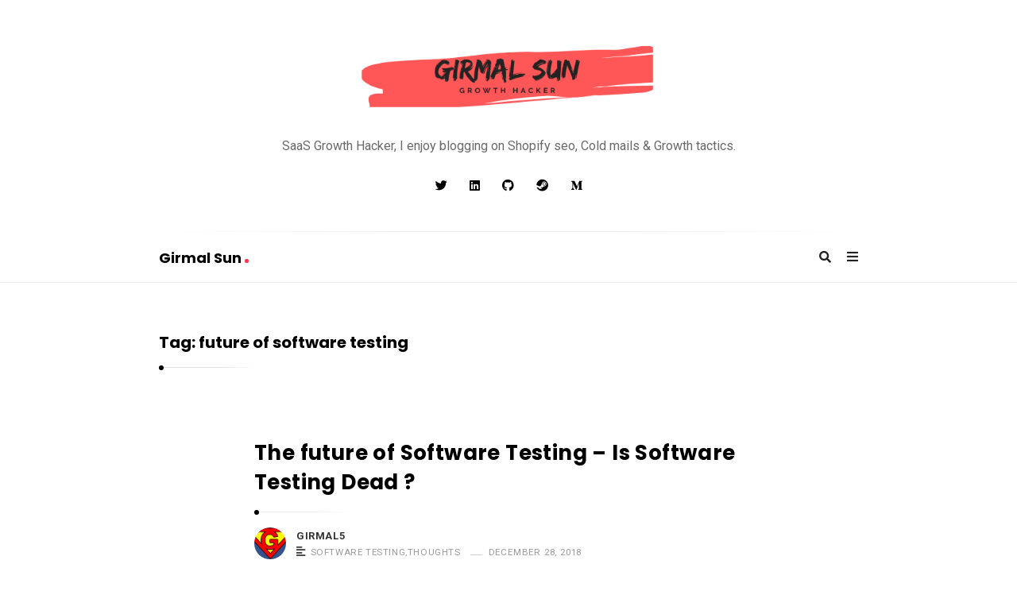

--- FILE ---
content_type: text/css; charset=UTF-8
request_url: https://girmalsun.com/wp-content/themes/alia/style.css?ver=1.36
body_size: 23092
content:
/*
Theme Name: Alia
Theme URI: #
Author: Ahmad Works, Inc
Author URI: https://ahmad.works/
Description: Minmal & Clean Personal Blog WordPress Theme.
Version: 1.36
License: Themeforest Split Licence
License URI: -
Text Domain: alia
Tags: two-columns, left-sidebar, custom-background, custom-colors, custom-header, custom-menu, editor-style, featured-images, post-formats, rtl-language-support, sticky-post, threaded-comments, translation-ready
*/


/* --------
TABLE OF CONTENTS:
-------------------------------------------
1.0 Grid Style
2.0 Basic Style
3.0 Site Header
4.0 Post Grid
5.0 Gallery
6.0 Texts Alignment
7.0 Typography Elements
8.0 Tables Design
9.0 Comments
10.0 Social Profiles
11.0 Widgets Design
12.0 Stories
13.0 Footer
14.0 Responsive Design
------------------------------------------- */

/* --------
start modal
------------------------------------------- */
.blocker{position:fixed;top:0;right:0;bottom:0;left:0;width:100%;height:100%;overflow:auto;z-index:1;padding:20px;box-sizing:border-box;background-color:#000;background-color:rgba(0,0,0,0.75);text-align:center}.blocker:before{content:"";display:inline-block;height:100%;vertical-align:middle;margin-right:-0.05em}.blocker.behind{background-color:transparent}.modal{display:none;vertical-align:middle;position:relative;z-index:2;max-width:500px;box-sizing:border-box;width:90%;background:#fff;padding:15px 30px;-webkit-border-radius:8px;-moz-border-radius:8px;-o-border-radius:8px;-ms-border-radius:8px;border-radius:8px;-webkit-box-shadow:0 0 10px #000;-moz-box-shadow:0 0 10px #000;-o-box-shadow:0 0 10px #000;-ms-box-shadow:0 0 10px #000;box-shadow:0 0 10px #000;text-align:left}.modal a.close-modal{position:absolute;top:-12.5px;right:-12.5px;display:block;width:30px;height:30px;text-indent:-9999px;background-size:contain;background-repeat:no-repeat;background-position:center center;background-image:url('[data-uri]')}.modal-spinner{display:none;position:fixed;top:50%;left:50%;transform:translateY(-50%) translateX(-50%);padding:12px 16px;border-radius:5px;background-color:#111;height:20px}.modal-spinner>div{border-radius:100px;background-color:#fff;height:20px;width:2px;margin:0 1px;display:inline-block;-webkit-animation:sk-stretchdelay 1.2s infinite ease-in-out;animation:sk-stretchdelay 1.2s infinite ease-in-out}.modal-spinner .rect2{-webkit-animation-delay:-1.1s;animation-delay:-1.1s}.modal-spinner .rect3{-webkit-animation-delay:-1.0s;animation-delay:-1.0s}.modal-spinner .rect4{-webkit-animation-delay:-0.9s;animation-delay:-0.9s}@-webkit-keyframes sk-stretchdelay{0%,40%,100%{-webkit-transform:scaleY(0.5)}20%{-webkit-transform:scaleY(1.0)}}@keyframes sk-stretchdelay{0%,40%,100%{transform:scaleY(0.5);-webkit-transform:scaleY(0.5)}20%{transform:scaleY(1.0);-webkit-transform:scaleY(1.0)}}

/* --------
end modal
------------------------------------------- */

/* --------
start grid style
------------------------------------------- */
.default_screen {
  display: initial;
}
.retina_screen {
  display: none;
}

@media only screen and (-webkit-min-device-pixel-ratio: 2), only screen and (min-device-pixel-ratio: 2) {
    .default_screen {
      display: none;
    }
    .retina_screen {
      display: initial;
    }
}

html {
    -webkit-text-size-adjust: 100%; /* Prevent font scaling in landscape */
    overflow-x: hidden;
    font-size: 16px;
}

body {
  margin: 0;
  word-break: break-word;
  overflow-x: hidden;
  -webkit-tap-highlight-color: rgba(255, 255, 255, 0);
}

* {
  -webkit-box-sizing: border-box;
  -moz-box-sizing: border-box;
  box-sizing: border-box;
}
*:before,
*:after {
  -webkit-box-sizing: border-box;
  -moz-box-sizing: border-box;
  box-sizing: border-box;
}

*:focus {
    box-shadow: none;
    -webkit-box-shadow: none;
    outline: none;
    outline-offset: 0;
}

*, *:before, *:after {
  -webkit-font-smoothing: antialiased;
}

a {
  text-decoration: none;
  -o-transition: color  0.15s ease-in;
  -webkit-transition: color  0.15s ease-in;
  -moz-transition: color  0.15s ease-in;
  transition: color  0.15s ease-in;
  -webkit-tap-highlight-color: rgba(255, 255, 255, 0);
}

[data-animation] {
    visibility: hidden;
}

[set-animation] > * {
    visibility: hidden;
}

iframe {
  border: 0;
  max-width: 100%;
}

img {
  vertical-align: middle;
  border: 0;
  max-width: 100%;
  height: auto;
  border-radius: 4px;
}

figure {
  margin: 0;
}

.align_c {
  text-align: center;
}

.align_l {
  text-align: left;
}

.align_r {
  text-align: right;
}

.float_l {
  float: left!important;
}

.float_r {
  float: right!important;
}

.light_text {
  font-weight: 300;
}

.container {
  width: 880px;
  margin-right: auto;
  margin-left: auto;
}

.container-fluid {
  margin-right: auto;
  margin-left: auto;
}

.row {
  margin-left: -20px;
  margin-right: -20px;
}

.col, .col1, .col2, .col3, .col4, .col5, .col6, .col7, .col8, .col9, .col10, .col11, .col12, .col20 {
  position: relative;
  min-height: 1px;
  float: left;
  padding-right: 20px;
  padding-left: 20px;
}

.col12 {
  width: 100%;
}
.col11 {
  width: 91.66666667%;
}
.col10 {
  width: 83.33333333%;
}
.col9 {
  width: 75%;
}
.col8 {
  width: 66.66666667%;
}
.col7 {
  width: 58.33333333%;
}
.col6 {
  width: 50%;
}
.col5 {
  width: 41.66666667%;
}
.col4 {
  width: 33.33333333%;
}
.col3 {
  width: 25%;
}
.col2 {
  width: 16.66666667%;
}
.col1 {
  width: 8.33333333%;
}
.col20 {
  width: 20%;
}

.push1 {
  left: 8.33333333%;
}

.push2 {
  left: 16.66666667%;
}

.push3 {
  left: 25%;
}

.push4 {
  left: 33.33333333%;
}

.push5 {
  left: 41.66666667%;
}

.push6 {
  left: 50%;
}

.push7 {
  left: 58.33333333%;
}

.push8 {
  left: 66.66666667%;
}

.push9 {
  left: 75%;
}

.push10 {
  left: 83.33333333%;
}

.push11 {
  left: 91.66666667%;
}

.pull1 {
  right: 8.33333333%;
}

.pull2 {
  right: 16.66666667%;
}

.pull3 {
  right: 25%;
}

.pull4 {
  right: 33.33333333%;
}

.pull5 {
  right: 41.66666667%;
}

.pull6 {
  right: 50%;
}

.pull7 {
  right: 58.33333333%;
}

.pull8 {
  right: 66.66666667%;
}

.pull9 {
  right: 75%;
}

.pull10 {
  right: 83.33333333%;
}

.pull11 {
  right: 91.66666667%;
}

.clearfix:before,
.clearfix:after,
.container:before,
.container:after,
.container-fluid:before,
.container-fluid:after,
.row:before,
.row:after
{
  content: " ";
  display: table;
}

.clearfix:after,
.container:after,
.container-fluid:after,
.row:after
{
  clear: both;
}

input[type="text"],
input[type="password"],
input[type="datetime"],
input[type="datetime-local"],
input[type="date"],
input[type="month"],
input[type="time"],
input[type="week"],
input[type="number"],
input[type="email"],
input[type="url"],
input[type="search"],
input[type="tel"],
input[type="color"]
{
  background-color: #fff;
  border: 1px solid #eee;
  border-radius: 2px;
  height: 32px;
  font-size: 13px;
}

input[type="submit"] {
  height: 32px;
  padding: 0 18px;
  line-height: 32px;
  display: inline-block;
  border-radius: 4px;
  -webkit-border-radius: 4px;
  -moz-border-radius: 4px;
  border: 0;
  background-color: #ddd;
  border-color: #ddd;
  color: #222;
  -o-transition: all 0.15s ease-in;
  -webkit-transition: all 0.15s ease-in;
  -moz-transition: all 0.15s ease-in;
  transition: all 0.15s ease-in;
  font-size: 13.5px;
  letter-spacing: -0.2px;
  font-weight: 600;
  cursor: pointer;
  font-family: inherit;
}

input[type="submit"]:hover {
  background-color: #333;
  border-color: #333;
  color: #fff;
}

input, textarea {
  -webkit-appearance: none;
}

input[type="checkbox"] {
  -webkit-appearance: checkbox!important;
  margin-right: 7px;
}

select, textarea, input[type="text"], input[type="password"], input[type="datetime"], input[type="datetime-local"], input[type="date"], input[type="month"], input[type="time"], input[type="week"], input[type="number"], input[type="email"], input[type="url"], input[type="search"], input[type="tel"], input[type="color"], .uneditable-input {
    background-color: #f9f9f9;
    border: 1px solid #e4e4e4;
    border-radius: 0;
    resize: none;
    margin-top: 0;
    margin-bottom: 0;
    outline: 0;
    max-width: 100%;
    padding: 10px 12px;
    font-size: 13px;
    color: #666;
    height: 36px;
    line-height: 1.6em;
    height: 36px;
    width: 266px;
    font-family: inherit;
    background-color: #fff;
    border: 2px solid #ececec;
    border-radius: 4px;
}

input, textarea, textarea:hover, input:hover, textarea:active, input:active, textarea:focus, input:focus {
    outline: 0px !important;
}

textarea {
    width: 100%;
    height: auto;
    line-height: 21px;
}
form p, form label {
    font-size: 14px;
    font-weight: bold;
    color: #222;
    line-height: 26px;
}

.post_body input , .page_body input {
  margin-bottom: 10px;
}

select {
    height: 36px;
    line-height: 32px;
    width: auto;
    padding: 0 12px;
    vertical-align: middle;
    max-width: 100%;
    -webkit-appearance: none;
    -moz-appearance: none;
    appearance: none;
}

.alia_select_container {
    position: relative;
    background: #fff;
    padding: 10px 0;
    height: 36px;
    border-radius: 4px;
}
.alia_select_container > i {
    position: absolute;
    line-height: 36px;
    right: 10px;
    color: inherit;
    z-index: 1;
}

.alia_select_container select {
    position: relative;
    padding-right: 22px;
    background: transparent!important;
    z-index: 2;
    margin-left: 0;
    margin-right: 0;
}

form.submit_icon {
  position: relative;
}

form.submit_icon i {
  position: absolute;
  right: 0;
  top: 0;
  text-align: center;
  width: 36px;
  height: 36px;
  line-height: 36px;
  color: #666;
}

form.submit_icon i input[type="submit"] {
  position: absolute;
  right: 0;
  top: 0;
  text-align: center;
  width: 36px;
  height: 36px;
  background: none;
  background-color: transparent;
}

nav.main_nav > div > ul {
  padding: 0;
  margin: 0;
  float: left;
}

nav.main_nav > div > ul li {
  list-style: none;
}

nav.main_nav > div > ul > li {
  list-style: none;
  position: relative;
}

nav.main_nav > div > ul > li {
  float: left;
}

nav.main_nav > div > ul > li > a {
  padding: 6px 6px;
  display: block;
}

.hidden {
  display: none!important;
}

.media-left, .media-right, .media-body {
  display: table-cell;
  vertical-align: top;
}

.media-list {
  padding-left: 0;
  list-style: none;
}

.form_group {
    position: relative;
    display: table;
    border-collapse: separate;
}

.form_group input[type="text"],
.form_group input[type="password"],
.form_group input[type="datetime"],
.form_group input[type="datetime-local"],
.form_group input[type="date"],
.form_group input[type="month"],
.form_group input[type="time"],
.form_group input[type="week"],
.form_group input[type="number"],
.form_group input[type="email"],
.form_group input[type="url"],
.form_group input[type="search"],
.form_group input[type="tel"],
.form_group input[type="color"],
.form_group textarea {
    display: table-cell;
    margin: 0;
    position: relative;
    z-index: 2;
    float: left;
    width: 100%;
}

.form_group .button_wrapper {
    display: table-cell;
    margin: 0!important;
    position: relative;
    font-size: 0;
    width: 1%;
    white-space: nowrap;
    vertical-align: middle;
}

.form_group input[type="submit"] {
    height:36px;
    border-radius:0;
}


.progress_bar {
  position: relative;
  background-color: #f3f3f3;
  height: 14px;
}

.progress_value {
  position: absolute;
  top: 0;
  left: 0;
  height: 100%;
  background-color: #FF7D0E;
}

.screen-reader-text {
  clip: rect(1px, 1px, 1px, 1px);
  height: 1px;
  overflow: hidden;
  position: absolute !important;
  width: 1px;
}

ul.navbar {
  padding: 0;
  margin: 0;
  float: left;
}

ul.navbar li {
  list-style: none;
}

ul.navbar > li {
  list-style: none;
  position: relative;
}

ul.navbar > li.menu-item {
  float: left;
}

ul.navbar > li.menu-item > a {
  padding: 7px 12px;
  display: block;
}

.dropdown {
  position: relative;
  cursor: pointer;
}

.dropdown-menu {
  display: none;
  position: absolute;
  top: 100%;
  left: 12px;
  z-index: 1000;
  float: left;
  min-width: 160px;
  padding: 0;
  text-align: left;
  background-color: #ffffff;
  -webkit-background-clip: padding-box;
  background-clip: padding-box;
  border: 1px solid #f0f0f0;
}

.dropdown-menu {
  list-style: none;
}

.dropdown-submenu > .dropdown-menu {
  left: 100%;
  top: -1px;
}

.nav .dropdown-menu {
  font-size: 12px;
}

.dropdown-submenu > .dropdown-menu {
  left: 100%;
  top: -1px;
}

.dropdown-menu > li {
    padding: 0;
    position: relative;
}

.close {
  float: right;
  font-size: 21px;
  font-weight: bold;
  line-height: 1;
  color: #000;
  text-shadow: 0 1px 0 #fff;
  filter: alpha(opacity=20);
  opacity: .2;
}
.close:hover,
.close:focus {
  color: #000;
  text-decoration: none;
  cursor: pointer;
  filter: alpha(opacity=50);
  opacity: .5;
}
button.close {
  -webkit-appearance: none;
  padding: 0;
  cursor: pointer;
  background: transparent;
  border: 0;
}
.modal-open {
  overflow: hidden;
}
.modal {
  -webkit-overflow-scrolling: touch;
  outline: 0;
}

.modal.fade .modal-dialog {
  -webkit-transition: -webkit-transform .3s ease-out;
       -o-transition:      -o-transform .3s ease-out;
          transition:         transform .3s ease-out;
  -webkit-transform: translate3d(0, -25%, 0);
       -o-transform: translate3d(0, -25%, 0);
          transform: translate3d(0, -25%, 0);
}
.modal.in .modal-dialog {
  -webkit-transform: translate3d(0, 0, 0);
       -o-transform: translate3d(0, 0, 0);
          transform: translate3d(0, 0, 0);
}
.modal-open .modal {
  overflow-x: hidden;
  overflow-y: auto;
}
.modal-dialog {
  position: relative;
  width: auto;
  margin: 10px;
}
.modal-content {
  position: relative;
  background-color: #fff;
  -webkit-background-clip: padding-box;
          background-clip: padding-box;
  border: 1px solid #999;
  border: 1px solid rgba(0, 0, 0, .2);
  border-radius: 6px;
  outline: 0;
  -webkit-box-shadow: 0 3px 9px rgba(0, 0, 0, .5);
          box-shadow: 0 3px 9px rgba(0, 0, 0, .5);
}
.modal-backdrop {
  position: fixed;
  top: 0;
  right: 0;
  bottom: 0;
  left: 0;
  z-index: 1040;
  background-color: #000;
}
.modal-backdrop.fade {
  filter: alpha(opacity=0);
  opacity: 0;
}
.modal-backdrop.in {
  filter: alpha(opacity=50);
  opacity: .5;
}
.modal-header {
  min-height: 16.42857143px;
  padding: 15px;
  border-bottom: 1px solid #e5e5e5;
}
.modal-header .close {
  margin-top: -2px;
}
.modal-title {
  margin: 0;
  line-height: 1.42857143;
}
.modal-body {
  position: relative;
  padding: 15px;
}
.modal-footer {
  padding: 15px;
  text-align: right;
  border-top: 1px solid #e5e5e5;
}
.modal-footer .btn + .btn {
  margin-bottom: 0;
  margin-left: 5px;
}
.modal-footer .btn-group .btn + .btn {
  margin-left: -1px;
}
.modal-footer .btn-block + .btn-block {
  margin-left: 0;
}
.modal-scrollbar-measure {
  position: absolute;
  top: -9999px;
  width: 50px;
  height: 50px;
  overflow: scroll;
}
@media (min-width: 768px) {
  .modal-dialog {
    width: 600px;
    margin: 30px auto;
  }
  .modal-content {
    -webkit-box-shadow: 0 5px 15px rgba(0, 0, 0, .5);
            box-shadow: 0 5px 15px rgba(0, 0, 0, .5);
  }
  .modal-sm {
    width: 300px;
  }
}
@media (min-width: 992px) {
  .modal-lg {
    width: 880px;
  }
}

.form_modal .select, .form_modal textarea, .form_modal input[type="text"], .form_modal input[type="password"], .form_modal input[type="datetime"], .form_modal input[type="datetime-local"], .form_modal input[type="date"], .form_modal input[type="month"], .form_modal input[type="time"], .form_modal input[type="week"], .form_modal input[type="number"], .form_modal input[type="email"], .form_modal input[type="url"], .form_modal input[type="search"], .form_modal input[type="tel"], .form_modal input[type="color"], .form_modal .uneditable-input {
  width: 100%;
  margin-bottom: 8px;
  border: 1px solid #dedede;
  border-bottom-color: #e8e8e8;
  border-right-color: #dedede;
}
/* --------
end grid style
------------------------------------------- */

/* --------
start basic style
------------------------------------------- */
body {
  font-family: "Helvetica Neue", Helvetica, Arial, sans-serif;
  font-size: 17px;
  line-height: 1.7em;
  /*letter-spacing: -0.025em;*/
  color: #222;
  background-color: #fff;
  margin: 0 auto;
  visibility: visible!important;
  -webkit-font-smoothing: antialiased;
}


a {
  color: #ff374a;
}

a:hover {
  color: #222;
}


.title {
  color: #000;
  line-height: 1.5em;
  font-weight: bold;

}

input[type="submit"] {
  height: 36px;
  padding: 6px 21px;
  line-height: 25px;
  font-weight: bold;
  background-color: #f6f6f7;
  -o-transition: all 0.15s ease-in;
  -webkit-transition: all 0.15s ease-in;
  -moz-transition: all 0.15s ease-in;
  transition: all 0.15s ease-in;
}

input[type="submit"]:hover {
  background-color: #ff374a;
  color: #fff;
}

.main_color_bg {
  background-color: #ff374a;
}

.main_color_text {
  color: #ff374a;
}

.section_title {
  font-size: 18px;
  margin-top: 0;
  margin-bottom: 36px;
  padding-bottom: 20px;
  position: relative;
}

.section_title:before {
  content: "";
  background-color: #000;
  width: 6px;
  height: 6px;
  border-radius: 50%;
  left: 0;
  bottom: 0;
  z-index: 1;
  position: absolute;
}

.section_title:after {
  content: "";
  width: 120px;
  height: 1px;
  bottom: 2.5px;
  left: 0;
  position: absolute;
  background: linear-gradient(to right,#e0e0e0 0,#e0e0e0 35%,#e0e0e0 65%,#FFF 100%);
  background: -ms-linear-gradient(left,#e0e0e0 0,#e0e0e0 35%,#e0e0e0 65%,#fff 100%);
  background: -o-linear-gradient(left,#e0e0e0 0,#e0e0e0 35%,#e0e0e0 65%,#fff 100%);
  background: -webkit-linear-gradient(left,#e0e0e0 0,#e0e0e0 35%,#e0e0e0 65%,#FFF 100%);
  background: -moz-linear-gradient(left,#e0e0e0 0,#e0e0e0 35%,#e0e0e0 65%,#fff 100%);
  background: -webkit-gradient(linear,left top,right top,color-stop(0%,#e0e0e0),color-stop(35%,#e0e0e0),color-stop(65%,#e0e0e0),color-stop(100%,#FFF));
}

.section_title.align_c:before {
  left: 50%;
  margin-left: -4px;
}

.section_title.align_c:after {
  width: 280px;
  left: 50%;
  margin-left: -140px;
}

body.custom-background .site {
  background-color: #fff;
  max-width: 1000px;
  margin: 0 auto;
}

body.custom-background.header_is_stick .sticky_header_nav_wrapper {
  max-width: 1000px;
}

body.custom-background .footer_static_bar {
  max-width: 1000px;
}

body.has_site_width_max .site {
  max-width: 1440px;
  margin: 0 auto;
}


body.has_site_width_max .gray_header {
  border-bottom-left-radius: 4px;
  border-bottom-right-radius: 4px;
}

body.has_site_width_max.header_is_stick .sticky_header_nav_wrapper {
  max-width: 1440px;
}

body.has_site_width_max .footer_static_bar {
  max-width: 1440px;
  border-top-left-radius: 4px;
  border-top-right-radius: 4px;

}

pre {
  background: #f5f5f5;
  font-family: "Courier 10 Pitch", Courier, monospace;
  font-size: 15px;
  font-size: 0.9375rem;
  line-height: 1.6;
  margin-bottom: 1.6em;
  max-width: 100%;
  overflow: auto;
  padding: 1.6em;
  border-radius: 4px;
}

hr {
  background-color: #e0e0e0;
  border: 0;
  height: 1px;
  margin-bottom: 1.5em;
}
/* --------
end basic style
------------------------------------------- */

/* --------
start site_header
------------------------------------------- */

.default_logo {
    display: inline-block;
}

.retina_logo {
    display: none;
}

@media
(-webkit-min-device-pixel-ratio: 2),
(min-resolution: 192dpi) {
    .default_logo {
        display: none;
    }
    .retina_logo {
        display: inline-block;
    }

    .no_retina_logo {
        display: block!important;
    }
}

.gray_header {
  padding-top: 24px;
  position: relative;
  overflow: hidden;
  background-position: center;
  background-size: cover;
}

.gray_header .custom_header_image {
  z-index: 0;
  position: absolute;
  top: 0;
}

.gray_header .site_header {
  position: relative;
  padding-bottom: 24px;
}

.gray_header .site_header:before {
  content: "";
  /*background-color: #000;*/
  width: 6px;
  height: 6px;
  border-radius: 50%;
  left: 50%;
  margin-left: -4px;
  bottom: 0;
  z-index: -1;
  position: absolute;
}

.gray_header .site_header:after {
  content: "";
  width: 100%;
  height: 1px;
  bottom: 2.5px;
  left: 0;
  position: absolute;
  z-index: -2;
  background: linear-gradient(to right,#FFF 0,#eeeeee 35%,#eeeeee 65%,#FFF 100%);
  background: -ms-linear-gradient(left,#fff 0,#eeeeee 35%,#eeeeee 65%,#fff 100%);
  background: -o-linear-gradient(left,#fff 0,#eeeeee 35%,#eeeeee 65%,#fff 100%);
  background: -webkit-linear-gradient(left,#FFF 0,#eeeeee 35%,#eeeeee 65%,#FFF 100%);
  background: -moz-linear-gradient(left,#fff 0,#eeeeee 35%,#eeeeee 65%,#fff 100%);
  background: -webkit-gradient(linear,left top,right top,color-stop(0%,#FFF),color-stop(35%,#eeeeee),color-stop(65%,#eeeeee),color-stop(100%,#FFF));
}

.social_icons_list.header_social_icons {
  text-align: center;
  margin-top: 24px;
  margin-bottom: 24px;
  position: relative;
}

.social_icons_list.header_social_icons .social_icon {
  background-color: initial;
  font-size: 15px;
  width: initial;
  margin-right: 14px;
  margin-left: 14px;
  height: initial;
  line-height: initial;
}

.social_icons_list.header_social_icons .social_icon:hover {
  color: #ff374a;
  background-color: initial;
}

.header_square_logo {
  text-align: center;
  margin-top: 24px;
  margin-bottom: 24px;
}

.header_square_logo a.square_letter_logo {
  width: 80px;
  height: 80px;
  line-height: 80px;
  background-color: #ff374a;
  color: #fff;
  display: inline-block;
  border-radius: 50%;
  font-size: 36px;
  font-weight: bold;
}

body.header_logo_rounded .header_square_logo img {
  border-radius: 50%;
}

.header_tagline {
  text-align: center;
  color: #696969;
  font-size: 16px;
  line-height: 1.4em;
  margin-top: 20px;
  margin-bottom: 20px;
  width: 640px;
  margin-left: auto;
  margin-right: auto;
  max-width: 100%;
}

.header_nav {
  padding-top: 8px;
  padding-bottom: 10px;
  background-color: #fff;
  position: relative;
}

.header_nav_wrapper {
  border-bottom: 1px solid #eee;
}

.header_nav.container {
  width: 880px;
}

.header_nav .text_logo {
  font-size: 18px;
  margin: 0;
  padding-top: 8px;
  padding-bottom: 6px;
  color: #000;
  font-weight: bold;
}

.header_nav .text_logo a {
  color: inherit;
}

.header_nav .text_logo a span.logo_dot {
  background-color: #ff374a;
  font-size: 27px;
  display: inline-block;
  width: 5px;
  height: 5px;
  border-radius: 50%;
}

.header_nav .site_branding {
  float: left;
}

.header_nav .main_menu {
  float: right;
  position: relative;
  margin-right: -6px;
  display: inline-block;
}

.site_side_container .top_header_items_holder {
  display: none;
}

.header_nav .main_menu ul {
  list-style: none;
}

ul.navbar > li.menu-item a {
  color: #525252;
  font-size: 12.5px;
  letter-spacing: 0.6px;
  text-transform: uppercase;
}

ul.navbar > li.menu-item a:hover {
  color: #000;
}

ul.navbar > li.menu-item .dropdown-menu > li > a {
  display: block;
  margin: 0 18px;
  padding: 11px 0;
  clear: both;
  font-weight: normal;
  line-height: 1.528571;
  font-size: 12.5px;
  letter-spacing: 0.4px;
  border-bottom: 1px dashed #e0e0e0;
  text-transform: initial;
}

ul.navbar > li.menu-item .dropdown-menu > li > a:hover {
  color: #000;
}

ul.navbar  li.menu-item.current-menu-item > a, ul.navbar  li.menu-item.current_page_item > a, ul.navbar  li.menu-item.current-menu-ancestor > a, ul.navbar  li.menu-item.current-menu-parent > a {
  color: #000;
}


ul.navbar > li.menu-item .dropdown-menu > li:last-child > a {
  border-bottom: none;
}

.header_nav .main_menu .menu_mark_circle {
  content: " ";
  width: 4px;
  height: 4px;
  margin-left: -2px;
  border-radius: 50%;
  background-color: #ff374a;
  bottom: 0;
  position: absolute;
  display: none;
  -o-transition: background-color  0.20s ease-in;
  -webkit-transition: background-color  0.20s ease-in;
  -moz-transition: background-color  0.20s ease-in;
  transition: background-color  0.20s ease-in;
}

body.hide_menu_circle_idicator .header_nav .main_menu .menu_mark_circle {
  display: none!important;
}

.header_nav .main_menu .menu_mark_circle.mark_circle_hovered {
  background-color: #444;
}

.header_nav .main_menu .menu_mark_circle.mark_circle_loaded, .header_nav .main_menu .menu_mark_circle.loaded_by_hover {
  -o-transition: left  0.20s ease-in, right  0.20s ease-in;
  -webkit-transition: left  0.20s ease-in, right  0.20s ease-in;
  -moz-transition: left  0.20s ease-in, right  0.20s ease-in;
  transition: left  0.20s ease-in, right  0.20s ease-in;
}

.header_nav .main_menu li.menu-item .dropdown-menu {
  width: 190px;
  border-radius: 3px;
}

.header_nav .main_menu li.menu-item.dropdown > .dropdown-menu {
  left: 50%;
  margin-left: -95px;
}

.header_nav .main_menu li.menu-item.dropdown-submenu .dropdown-menu {
  left: 100%;
  margin-left: -4px;
}

.header_nav .main_menu li.menu-item.dropdown > .dropdown-menu:after {
  border: 10px solid transparent;
  border-bottom-color: #fff;
  content: "";
  left: 50%;
  margin-left: -10px;
  position: absolute;
  top: -19px;
  width: 20px;
  height: 20px;
}

.header_nav .main_menu li.menu-item.dropdown > .dropdown-menu:before {
  border: 10px solid transparent;
  border-bottom-color: #e5e5e5;
  content: "";
  left: 50%;
  margin-left: -10px;
  position: absolute;
  top: -20px;
  width: 20px;
  height: 20px;
}

/* first dropdown not centered to prevent going outside the window */
body.no_sitetitle_in_menu .header_nav .main_menu > ul > li.menu-item.dropdown:first-child > .dropdown-menu {
  left: 0;
  margin-left: 0;
}

body.no_sitetitle_in_menu .header_nav .main_menu > ul > li.menu-item.dropdown:first-child > .dropdown-menu:before {
  left: 20px;
}

body.no_sitetitle_in_menu .header_nav .main_menu > ul > li.menu-item.dropdown:first-child > .dropdown-menu:after {
  left: 20px;
}

.header_nav .main_menu li.menu-item.dropdown-submenu .dropdown-menu:after {
  border: 10px solid transparent;
  border-right-color: #fff;
  content: "";
  left: -19px;
  position: absolute;
  top: 12px;
  width: 20px;
  height: 20px;
}

.header_nav .main_menu li.menu-item.dropdown-submenu .dropdown-menu:before {
  border: 10px solid transparent;
  border-right-color: #e5e5e5;
  content: "";
  left: -20px;
  position: absolute;
  top: 12px;
  width: 20px;
  height: 20px;
}

.header_nav .menu-item > .dropdown-menu {
  transform: scale(0.5);
  transform-origin: 10% top;
  transition: 0s max-height 0.15s linear, 0.1s opacity cubic-bezier(0.39, 0.575, 0.565, 1), 0.15s transform cubic-bezier(0.1, 1.26, 0.83, 1);
  display: block;
  height: 0;
  opacity: 0;
  visibility: hidden;
  box-shadow: none;
  box-shadow: -3px 4px 7px -4px rgba(0, 0, 0, 0.12);
}

.header_nav .menu-item:hover > .dropdown-menu {
  display: block;
  height: auto;
  -webkit-transform: scale(1);
  transform: scale(1);
  -webkit-transition-delay: 0.15s;
  transition-delay: 0.15s;
  -webkit-transition-duration: 0s, 0.15s, 0.15s;
  transition-duration: 0s, 0.15s, 0.15s;
  opacity: 1;
  visibility: visible;
}

.single_breadcrumbs {
  font-size: 15px;
  color: #444;
  margin-top: 0;
}

.single_breadcrumbs a {
  color: #444;
  font-weight: bold;
}

.single_breadcrumbs a:hover {
  color: #222;
}
/* --------
end site_header
------------------------------------------- */

/* --------
start sticky header
------------------------------------------- */
.hidden_sticky_helper,
.sticky_header_nav_wrapper,
body.header_is_stick .header_nav_wrapper {
  display: none;
}

body.header_is_stick .hidden_sticky_helper,
body.header_is_stick .sticky_header_nav_wrapper {
  display: block;
}

body.sticky_header .header_nav_wrapper {
  -o-transition: border 0.2s ease-in;
  -webkit-transition: border 0.2s ease-in;
  -moz-transition: border 0.2s ease-in;
  transition: border 0.2s ease-in;
}
body.sticky_header .header_nav_wrapper,
body.sticky_header .sticky_header_nav_wrapper {
  border-bottom: 1px solid #eee;
}

body.header_is_stick .sticky_header_nav_wrapper {
  position: fixed;
  top: 0;
  background-color: #fff;
  z-index: 9999;
  width: 100%;
}

body.header_is_stick .sticky_header_nav_wrapper .header_nav:after {
  background: #e0e0e0;
}

body.admin-bar.header_is_stick .sticky_header_nav_wrapper {
  top: 32px;
}

body.header_is_stick .sticky_header_nav_wrapper .header_nav {
  background-color: #fff;
  border-bottom: none;
  padding-top: 8px;
  padding-bottom: 10px;
}

/* --------
end sticky header
------------------------------------------- */

/* --------
start posts grid
------------------------------------------- */
/* start css to apply masonry effect on grid posts using Salvattore plugin */
main.site-content {
  margin-top: 30px;
  margin-bottom: 30px;
}
/*#grid_list[data-columns]::before {
  content: '2 .grid_col.col6';
}*/

.grid_col {
  float: left;
}

.grid_list.row {
  margin-left: -25px;
  margin-right: -25px;
}

.grid_list.row > .col6 {
  padding-right: 25px;
  padding-left: 25px;
}

.grid_list.row.grid_list_3_col {
  margin-left: -18px;
  margin-left: -18px;
}


.grid_list.row.grid_list_3_col > .col4 {
  padding-right: 18px;
  padding-left: 18px;
}

.post_banner img, .post_banner iframe {
  border-radius: 7px;
  margin-left: auto;
  margin-right: auto;
  width: 100%;
}

.alia_embed_wrapper iframe {
	max-width: 100% !important;
}

.show_all_content_blog .blog_post_description .alia_embed_wrapper:first-child,
.show_all_content_blog .blog_post_description .gallery:first-child {
	display: none;
}
.intro_widgets_container {
  margin-top: 50px;
  padding-bottom: 50px;
  margin-bottom: 50px;
  border-bottom: 1px solid #ededed;
  text-align: center;
  font-size: 17px;
  margin-left: auto;
  margin-right: auto;
}

.intro_widgets_container .widget_area {
  max-width: 640px;
  margin-left: auto;
  margin-right: auto;
}

.main_content_area {
  margin-top: 70px;
}

.full_width_list .blog_post_container {
  margin-bottom: 50px;
  padding-bottom: 50px;
}


.full_width_list .blog_post_container:last-child {
  border-bottom: none;
}

.first_full_width.full_width_list .blog_post_container {
  margin-bottom: 60px;
  padding-bottom: 60px;
  border-bottom: 1px solid #eee;
}

.first_full_width.full_width_list:last-child .blog_post_container {
  margin-bottom: 0;
  padding-bottom: 0;
  border-bottom: none;
}

.grid_list .blog_post_container {
  margin-bottom: 70px;
}

.blog_post_container .post_body {
  margin-left: 120px;
  margin-right: 120px;
}

.blog_page_container .page_body {
  margin-left: 120px;
  margin-right: 120px;
  max-width: 640px;
}

body.pages_wide_text_content .blog_page_container .page_body {
  margin-left: auto;
  margin-right: auto;
  max-width: initial;
}

.blog_page_container .single_page_body {
  max-width: 640px;
  margin-left: 120px;
  margin-right: 120px;
}

body.pages_wide_text_content .blog_page_container .single_page_body {
  margin-left: auto;
  margin-right: auto;
  max-width: initial;
}

.grid_list .post_body {
  margin-left: 0;
  margin-right: 0;
}

body.page.page-template-default .blog_post_container .post_body {
  margin-left: 0;
  margin-right: 0;
}

.post_title {
  margin-top: 0;
  margin-bottom: 14px;
  font-size: 23px;
  line-height: 1.45em;
  letter-spacing: 0.4px;
}

.full_width_list .post_title {
  margin-bottom: 16px;
  padding-bottom: 22px;
  position: relative;
}

.full_width_list .post_title a:before {
  content: "";
  background-color: #000;
  width: 6px;
  height: 6px;
  border-radius: 50%;
  left: 0;
  bottom: 0;
  z-index: 1;
  position: absolute;
}

.full_width_list .post_title a:after {
  content: "";
  width: 120px;
  height: 1px;
  bottom: 2.5px;
  left: 0;
  position: absolute;

  background: linear-gradient(to right,#eeeeee 0,#eeeeee 35%,#eeeeee 65%,#FFF 100%);
  background: -ms-linear-gradient(left,#eeeeee 0,#eeeeee 35%,#eeeeee 65%,#fff 100%);
  background: -o-linear-gradient(left,#eeeeee 0,#eeeeee 35%,#eeeeee 65%,#fff 100%);
  background: -webkit-linear-gradient(left,#eeeeee 0,#eeeeee 35%,#eeeeee 65%,#FFF 100%);
  background: -moz-linear-gradient(left,#eeeeee 0,#eeeeee 35%,#eeeeee 65%,#fff 100%);
  background: -webkit-gradient(linear,left top,right top,color-stop(0%,#eeeeee),color-stop(35%,#eeeeee),color-stop(65%,#eeeeee),color-stop(100%,#FFF));
}

.full_width_list .post_title a:hover:before {
  background-color: #ff374a;
}

.full_width_list .post_title a:hover:after {
  background: linear-gradient(to right,#ff374a 0,#ff374a 35%,#ff374a 65%,#FFF 100%);
  background: -ms-linear-gradient(left,#ff374a 0,#ff374a 35%,#ff374a 65%,#fff 100%);
  background: -o-linear-gradient(left,#ff374a 0,#ff374a 35%,#ff374a 65%,#fff 100%);
  background: -webkit-linear-gradient(left,#ff374a 0,#ff374a 35%,#ff374a 65%,#FFF 100%);
  background: -moz-linear-gradient(left,#ff374a 0,#ff374a 35%,#ff374a 65%,#fff 100%);
  background: -webkit-gradient(linear,left top,right top,color-stop(0%,#ff374a),color-stop(35%,#ff374a),color-stop(65%,#ff374a),color-stop(100%,#FFF));
}

.full_width_post_single > div > .blog_post_container .post_title {
  position: relative;
  margin-bottom: 24px;
  padding-bottom: 26px;
}

.full_width_post_single > div > .blog_post_container .post_title:before {
  content: "";
  background-color: #000;
  width: 6px;
  height: 6px;
  border-radius: 50%;
  left: 0;
  bottom: 0;
  z-index: 1;
  position: absolute;
}

.full_width_post_single > div > .blog_post_container .post_title:after {
  content: "";
  width: 120px;
  height: 1px;
  bottom: 2.5px;
  left: 0;
  position: absolute;
  background: linear-gradient(to right,#e0e0e0 0,#e0e0e0 35%,#e0e0e0 65%,#FFF 100%);
  background: -ms-linear-gradient(left,#e0e0e0 0,#e0e0e0 35%,#e0e0e0 65%,#fff 100%);
  background: -o-linear-gradient(left,#e0e0e0 0,#e0e0e0 35%,#e0e0e0 65%,#fff 100%);
  background: -webkit-linear-gradient(left,#e0e0e0 0,#e0e0e0 35%,#e0e0e0 65%,#FFF 100%);
  background: -moz-linear-gradient(left,#e0e0e0 0,#e0e0e0 35%,#e0e0e0 65%,#fff 100%);
  background: -webkit-gradient(linear,left top,right top,color-stop(0%,#e0e0e0),color-stop(35%,#e0e0e0),color-stop(65%,#e0e0e0),color-stop(100%,#FFF));
}

.grid_list .post_title {
  margin-bottom: 12px;
  font-size: 17px;
  position: relative;
  padding-bottom: 18px;
  line-height: 1.65em;
}


.grid_list.grid_list_3_col .post_title {
  font-size: 14px;
  line-height: 1.55em;
}

.grid_list.grid_list_3_col .post_meta_item.meta_item_author {
  font-size: 12px;
  line-height: 12px;
}

.grid_list.grid_list_3_col .post_meta_item {
  font-size: 10.5px;
  line-height: 13px;
}

.grid_list .post_title a:before {
  content: "";
  background-color: #000;
  width: 6px;
  height: 6px;
  border-radius: 50%;
  left: 0;
  bottom: 0;
  z-index: 1;
  position: absolute;
}

.grid_list .post_title a:after {
  content: "";
  width: 120px;
  height: 1px;
  bottom: 2.5px;
  left: 0;
  position: absolute;
  background: linear-gradient(to right,#e0e0e0 0,#e0e0e0 35%,#e0e0e0 65%,#FFF 100%);
  background: -ms-linear-gradient(left,#e0e0e0 0,#e0e0e0 35%,#e0e0e0 65%,#fff 100%);
  background: -o-linear-gradient(left,#e0e0e0 0,#e0e0e0 35%,#e0e0e0 65%,#fff 100%);
  background: -webkit-linear-gradient(left,#e0e0e0 0,#e0e0e0 35%,#e0e0e0 65%,#FFF 100%);
  background: -moz-linear-gradient(left,#e0e0e0 0,#e0e0e0 35%,#e0e0e0 65%,#fff 100%);
  background: -webkit-gradient(linear,left top,right top,color-stop(0%,#e0e0e0),color-stop(35%,#e0e0e0),color-stop(65%,#e0e0e0),color-stop(100%,#FFF));
}

.grid_list .post_title a:hover:before {
  background-color: #ff374a;
}

.grid_list .post_title a:hover:after {
  background: linear-gradient(to right,#ff374a 0,#ff374a 35%,#ff374a 65%,#FFF 100%);
  background: -ms-linear-gradient(left,#ff374a 0,#ff374a 35%,#ff374a 65%,#fff 100%);
  background: -o-linear-gradient(left,#ff374a 0,#ff374a 35%,#ff374a 65%,#fff 100%);
  background: -webkit-linear-gradient(left,#ff374a 0,#ff374a 35%,#ff374a 65%,#FFF 100%);
  background: -moz-linear-gradient(left,#ff374a 0,#ff374a 35%,#ff374a 65%,#fff 100%);
  background: -webkit-gradient(linear,left top,right top,color-stop(0%,#ff374a),color-stop(35%,#ff374a),color-stop(65%,#ff374a),color-stop(100%,#FFF));
}

.two_coloumns_list .post_title {
  margin-bottom: 12px;
  padding-bottom: 18px;
  font-size: 18px;
  margin-top: 4px;
  position: relative;
  line-height: 1.55em;
}

.two_coloumns_list .blog_post_readmore a {
  font-size: 14px;
}

.two_coloumns_list .post_title a:before {
  content: "";
  background-color: #000;
  width: 6px;
  height: 6px;
  border-radius: 50%;
  left: 0;
  bottom: 0;
  z-index: 1;
  position: absolute;
}

.two_coloumns_list .post_title a:after {
  content: "";
  width: 120px;
  height: 1px;
  bottom: 2.5px;
  left: 0;
  position: absolute;
  background: linear-gradient(to right,#e0e0e0 0,#e0e0e0 35%,#e0e0e0 65%,#FFF 100%);
  background: -ms-linear-gradient(left,#e0e0e0 0,#e0e0e0 35%,#e0e0e0 65%,#fff 100%);
  background: -o-linear-gradient(left,#e0e0e0 0,#e0e0e0 35%,#e0e0e0 65%,#fff 100%);
  background: -webkit-linear-gradient(left,#e0e0e0 0,#e0e0e0 35%,#e0e0e0 65%,#FFF 100%);
  background: -moz-linear-gradient(left,#e0e0e0 0,#e0e0e0 35%,#e0e0e0 65%,#fff 100%);
  background: -webkit-gradient(linear,left top,right top,color-stop(0%,#e0e0e0),color-stop(35%,#e0e0e0),color-stop(65%,#e0e0e0),color-stop(100%,#FFF));
}

.two_coloumns_list .post_title a:hover:before {
  background-color: #ff374a;
}

.two_coloumns_list .post_title a:hover:after {
  background: linear-gradient(to right,#ff374a 0,#ff374a 35%,#ff374a 65%,#FFF 100%);
  background: -ms-linear-gradient(left,#ff374a 0,#ff374a 35%,#ff374a 65%,#fff 100%);
  background: -o-linear-gradient(left,#ff374a 0,#ff374a 35%,#ff374a 65%,#fff 100%);
  background: -webkit-linear-gradient(left,#ff374a 0,#ff374a 35%,#ff374a 65%,#FFF 100%);
  background: -moz-linear-gradient(left,#ff374a 0,#ff374a 35%,#ff374a 65%,#fff 100%);
  background: -webkit-gradient(linear,left top,right top,color-stop(0%,#ff374a),color-stop(35%,#ff374a),color-stop(65%,#ff374a),color-stop(100%,#FFF));
}

.post_title a {
  color: #000;
}

.post_title a:hover {

}

.post_meta_item {
  color: #999;
  font-size: 11.5px;
  display: inline-block;
  line-height: 14px;
  margin-right: 12px;
  letter-spacing: 0.6px;
  text-transform: uppercase;
}

.post_meta_item.meta_item_date {
  letter-spacing: 0.8px;
}

.post_meta_item.meta_item_date:before {
  content: "";
  width: 15px;
  height: 1px;
  margin-top: -1px;
  border-top: 1px solid #cecbd2;
  display: inline-block;
  margin-right: 8px;
  margin-top: -8px;
}

.post_meta_item .post_meta_icon {
  display: inline-block;
  margin-right: 6px;
  color: #404040;
  font-size: 14px;
  vertical-align: top;
}

.post_meta_item a.post_format_icon_link {
  color: #404040;
}

.post_meta_item a.post_format_icon_link:hover {
  color: #000;
  border-bottom: none;
}

.post_meta_item .post_meta_icon.standardpost_format_icon {
  font-size: 13px;
}

.post_meta_item .post_meta_icon.statuspost_fromat_icon {
  margin-top: -1px;
}

.blog_meta_format_icon {
  float: left;
  color: #082e08;
  font-size: 18px;
  display: inline-block;
  line-height: 24px;
  margin-right: 9px;
}

.post_meta_container .blog_meta_format_icon a {
  color: #082e08;
}

.post_meta_container .blog_meta_format_icon a:hover {
  color: #444;
  border-bottom: none;
}

.post_meta_item .meta_icon {
  color: #555;
  margin-right: 5px;
  width: 14px;
  height: 13px;
  display: block;
  float: left;
  margin-top: 3px;
}

.blog_post_container .single_post_body {
  margin-left: 120px;
  margin-right: 120px;
  margin-bottom: 66px;
}

.single_post_body .post_title {
  font-size: 33px;
  line-height: 1.5em;
  margin-bottom: 14px;
}

.post_meta_container a {
  color: #999;
  padding-bottom: 1px;
}

.post_meta_container a:hover {
  color: #ff374a;
}

.post_meta_container a.post_date_link .post_meta_item {
  -o-transition: color 0.15s ease-in;
  -webkit-transition: color 0.15s ease-in;
  -moz-transition: color 0.15s ease-in;
  transition: color 0.15s ease-in;
}

.post_meta_container a.post_date_link:hover .post_meta_item {
  color: #222;
}

.post_meta_item.meta_item_category > * {
  display: none;
}

.single_post_body .post_meta_item.meta_item_category > * {
  display: initial;
}

.post_meta_item.meta_item_category > *:nth-child(1), .post_meta_item.meta_item_category > *:nth-child(2), .post_meta_item.meta_item_category > *:nth-child(3), .post_meta_item.meta_item_category > *:nth-child(4) {
  display: inline-block;
}


.post_meta_item.meta_item_category a {
  color: #999;
}

.post_meta_item.meta_item_category a:hover {
  color: #222;
}

.post_meta_item.meta_item_author .author.vcard {
  display: inline-block;
  font-weight: bold;
  color: #222;
}

.post_meta_item.meta_item_author .author.vcard a {
  font-weight: bold;
  color: #333;
}

.post_meta_item.meta_item_author .author.vcard a:hover {
  color: #000;
}

.post_meta_item.meta_item_author .meta_author_avatar_url {
  display: inline-block;
  margin-top: -5px;
  vertical-align: middle;
}

.post_meta_item.meta_item_author .meta_author_avatar_url:hover {
  border-bottom: none;
}

.post_meta_item.meta_item_author_avatar {
  float: left;
  margin-right: 13px;
  margin-bottom: 4px;
}

.post_meta_item.meta_item_author_avatar img {
  border-radius: 50%;
  width: 40px;
  height: 40px;
}

.post_meta_item.meta_item_author {
  display: block;
  font-size: 13px;
  line-height: 16px;
}

.post_meta_item.meta_item_author .meta_author_name:hover {
  border-bottom: none;
}


.post_meta_item.meta_item_author .meta_author_avatar_url {
  border-radius: 50%;
  overflow: hidden;
  margin-left: 2px;
}

.post_meta_item.meta_item_author img {
  border-radius: 50%;
}

.post_meta_container {
  margin-bottom: 18px;
}

.post_meta_container_page {
  margin-top: 30px;
}

.post_meta_row {
  line-height: 21px;
  float: left;
  margin-top: 3px;
}

.blog_post_container {
  position: relative;
}

.post.sticky .blog_meta_item.sticky_post {
  float: left;
  margin-right: 8px;
  line-height: 25px;
  font-size: 20px;
  position: absolute;
  color: #ff374a;
  top: -8px;
  left: 12px;
}

.two_coloumns_list .post.sticky .blog_meta_item.sticky_post, .two_coloumns_list .post.sticky .blog_meta_item.sticky_post {
  left: 32px;
}

.post_banner {
  margin-bottom: 24px;
}

.post_banner.page_banner {
  margin-top: 36px;
}

.full_width_list .blog_post_container.format-video .post_banner {
  margin-bottom: 16px;
}

.grid_list .post_banner {
  margin-bottom: 22px;
}

.grid_list.grid_list_3_col .post_banner {
  margin-bottom: 16px;
}

.full_width_post_single .post_banner {
  margin-bottom: 10px;
}

.read_next_loop_container .post_banner {
  margin-bottom: 18px;
}

.two_coloumns_list .post_meta_container {
  margin-bottom: 12px;
}

.grid_list .post_meta_container {
  margin-bottom: 8px;
}

.grid_list .post_meta_row, .two_coloumns_list .post_meta_row {
  margin-top: 0;
}

.grid_list .post_meta_item.meta_item_author, .two_coloumns_list .post_meta_item.meta_item_author  {
  display: inline-block;
}

.grid_list .grid_col.col4 .post_meta_item.meta_item_author {
  display: block;
}

.grid_list .grid_col.col4 .post_meta_item.meta_item_date:before {
  display: none;
}

.grid_list .post_meta_item.meta_item_author_avatar, .two_coloumns_list .post_meta_item.meta_item_author_avatar {
  display: none;
}

.post_banner p {
  margin: 0;
}

.entry-content {
  font-size: 16.5px;
  line-height: 1.95em;
  letter-spacing: 0.21px;
  font-size: 1.05rem;
  letter-spacing: 0.013rem;
  line-height: 2;
}

.entry-content p {
  margin-top: 30px;
  margin-bottom: 30px;
}

.entry-content strong, .entry-content b, .entry-content h1, .entry-content h2, .entry-content h3, .entry-content h4, .entry-content h5, .entry-content h6 {
  color: #222;
}

.entry-content h1 {
  font-size: 27px;
  line-height: 40px;
  margin-top: 56px;
}

.entry-content h2 {
  font-size: 24px;
  line-height: 36px;
  margin-top: 56px;
}

.entry-content h3 {
  font-size: 21px;
  line-height: 33px;
  margin-top: 56px;
}

.entry-content h4 {
  font-size: 18px;
  line-height: 28px;
  margin-top: 36px;
}

.entry-content h5 {
  font-size: 16px;
  line-height: 25px;
  margin-top: 36px;
}

.entry-content h6 {
  font-size: 14px;
  line-height: 22px;
  margin-top: 36px;
}

.entry-summary {
  font-size: 15px;
  line-height: 1.65em;
  color: #737373;
  letter-spacing: 0.1px;
}

.grid_list .entry-summary {
  font-size: 13.5px;
}

.grid_list .blog_post_readmore a {
  font-size: 14px;
}

.grid_list.grid_list_3_col .blog_post_readmore a {
  font-size: 13px;
}

.entry-content img {
  border-radius: 3px;
}

.entry-content img.alignnone.size-full {
  margin-left: -120px;
  margin-right: -120px;
  max-width: 880px;
}

.entry-summary p {
  margin: 0;
}

.blog_post_readmore {
  margin-top: 12px;
}

.blog_post_readmore a {
  color: #000;
  font-size: 15px;
  line-height: 25px;
  font-weight: bold;
  display: inline-block;
  -o-transition: all 0.15s ease-in;
  -webkit-transition: all 0.15s ease-in;
  -moz-transition: all 0.15s ease-in;
  transition: all 0.15s ease-in;
}

.blog_post_readmore .continue_reading_dots {
  float: right;
  margin-left: 8px;
}

.blog_post_readmore .continue_reading_dots .continue_reading_squares {
  float: left;
}

.blog_post_readmore a .continue_reading_dots .continue_reading_squares > span {
  width: 2px;
  height: 2px;
  display: block;
  float: left;
  margin-top: 13px;
  margin-right: 3px;
  background-color: #e0e0e0;
  border-radius: 50%;
  -o-transition: all 0.15s ease-in;
  -webkit-transition: all 0.15s ease-in;
  -moz-transition: all 0.15s ease-in;
  transition: all 0.15s ease-in;
}

.blog_post_readmore a .continue_reading_dots .readmore_icon {
  float: left;
  margin-top: 9px;
  font-size: 10px;
  margin-left: -1px;
  color: #e0e0e0;
  -o-transition: all 0.15s ease-in;
  -webkit-transition: all 0.15s ease-in;
  -moz-transition: all 0.15s ease-in;
  transition: all 0.15s ease-in;
}

.blog_post_readmore a:hover .continue_reading_dots .continue_reading_squares > span {
  margin-right: 4px;
  background-color: #ff374a;
}

.blog_post_readmore a:hover .continue_reading_dots .readmore_icon {
  margin-left: 1px;
  color: #ff374a;
}

.read_next_loop_container {
  padding-top: 50px;
  margin-top: 46px;
  border-top: 1px solid #ededed;
}

.read_next_loop_container article.blog_post_container {
  margin-bottom: 0;
}

.entry-content .fb_iframe_widget_fluid_desktop {
  border-radius: 7px;
  overflow: hidden;
}

.entry-content iframe {
  /*max-width: 880px;
  margin-left: -120px;
  margin-right: -120px;*/
  max-width: 100%;
  margin-left: 0px;
  margin-right: 0px;
  border-radius: 7px;
  overflow: hidden;
}

.entry-content .alia_embed_wrapper,
.entry-content .gie-single,
.entry-content .getty.embed {
  max-width: 880px;
  margin-left: -120px;
  margin-right: -120px;
}

.entry-content iframe[width="640"] {
  margin-left: 0;
  margin-right: 0;
}

.entry-content .wp-video {
  max-width: 880px;
  margin-left: -120px;
  margin-right: -120px;
  border-radius: 7px;
  overflow: hidden;
}

.facebook_embed_wrapper {
  border-radius: 7px;
  position: relative;
  /*border-right: 1px solid #dddfe2;*/
}

.entry-content .facebook_embed_wrapper {
  max-width: 880px!important;
  margin-left: -120px;
  margin-right: -120px;
  border-radius: 7px;
  position: relative;
}

blockquote.fb-xfbml-parse-ignore {
  opacity: 0;
  width: 100%;
  float: none!important;
  margin: 0;
  max-width: 100%;
  clear: both;
}

.fb-post {
  border-radius: 7px;
  -o-transition: opacity 0.5s ease-in;
  -webkit-transition: opacity 0.5s ease-in;
  -moz-transition: opacity 0.5s ease-in;
  transition: opacity 0.5s ease-in;
}

.entry-content .fb-post iframe, .entry-content .fb_iframe_widget_fluid_desktop iframe {
  margin-left: 0;
  margin-right: 0;
}

.fb_iframe_widget_fluid_desktop, .fb_iframe_widget_fluid_desktop span, .fb_iframe_widget_fluid_desktop iframe {
  border-radius: 7px;
  overflow: hidden;
}


#fb-root {
  display: none;
}

.fb-post, .fb-post span, .fb-post.fb_iframe_widget span iframe {
    width: 100% !important;
}

.status_banner_inner_wrapper {
  position: relative;
}


.post_related {
  margin-top: 30px;
}

.comment_container {
  margin-top: 46px;
  padding-top: 12px;
  margin-bottom: 10px;
  position: relative;
}

.comment_container:before {
  content: "";
  background-color: #000;
  width: 6px;
  height: 6px;
  border-radius: 50%;
  left: 0;
  top: 0;
  z-index: 1;
  position: absolute;
}

.comment_container:after {
  content: "";
  width: 120px;
  height: 1px;
  top: 2.5px;
  left: 0;
  position: absolute;
  background: linear-gradient(to right,#e0e0e0 0,#e0e0e0 35%,#e0e0e0 65%,#FFF 100%);
  background: -ms-linear-gradient(left,#e0e0e0 0,#e0e0e0 35%,#e0e0e0 65%,#fff 100%);
  background: -o-linear-gradient(left,#e0e0e0 0,#e0e0e0 35%,#e0e0e0 65%,#fff 100%);
  background: -webkit-linear-gradient(left,#e0e0e0 0,#e0e0e0 35%,#e0e0e0 65%,#FFF 100%);
  background: -moz-linear-gradient(left,#e0e0e0 0,#e0e0e0 35%,#e0e0e0 65%,#fff 100%);
  background: -webkit-gradient(linear,left top,right top,color-stop(0%,#e0e0e0),color-stop(35%,#e0e0e0),color-stop(65%,#e0e0e0),color-stop(100%,#FFF));
}

.full_width_post_single .comment_container, .full_width_page_single .comment_container {
  margin-bottom: 60px;
  margin-left: 120px;
  margin-right: 120px;
  max-width: 640px;
}

body.pages_wide_text_content.page .full_width_page_single .comment_container {
  margin-left: auto;
  margin-right: auto;
  max-width: initial;
}

.two_coloumns_list .blog_post_container .post_body {
  width: 100%;
}

.two_coloumns_list .post_banner {
  width: 50%;
  margin-bottom: 0;
  position: relative;
  min-height: 1px;
  float: left;
  padding-right: 20px;
  padding-left: 20px;
  margin-left: initial;
  margin-right: initial;
}

.two_coloumns_list .blog_post_container.format-audio .post_body.has_post_banner, .two_coloumns_list .blog_post_container.format-gallery .post_body.has_post_banner, .two_coloumns_list .blog_post_container.format-image .post_body.has_post_banner, .two_coloumns_list .blog_post_container.format-status .post_body.has_post_banner, .two_coloumns_list .blog_post_container.format-video .post_body.has_post_banner, .two_coloumns_list .blog_post_container.format-standard .post_body.has_post_banner {
  width: 50%;
  min-height: 1px;
  float: left;
  padding-right: 20px;
  padding-left: 20px;
  margin-left: initial;
  margin-right: initial;
}

.two_coloumns_list.row {
  margin-left: -20px;
  margin-right: -20px;
}



.two_coloumns_list .thepost_row {
  margin-bottom: 80px;
}

.post_related .two_coloumns_list .thepost_row {
  margin-bottom: 50px;
}

.post_related .two_coloumns_list .thepost_row:last-child {
  margin-bottom: 20px;
}

.read_next_loop_container .two_coloumns_list .thepost_row {
  margin-bottom: 20px;
}

.two_coloumns_list .entry-summary {
  font-size: 14px;
  line-height: 1.45em;
  color: #777;
}

.archive_header {
  margin-bottom: -20px;
  margin-top: 60px;
}

.archive_header .section_title {
  font-size: 20px;
}

.archive_header .taxonomy-description {
  font-size: 16px;
  line-height: 1.6;
  color: #404040;
  background-color: #f6f8fa;
  padding: 7px 20px;
  margin-bottom: 20px;
  border-radius: 4px;
  font-style: italic;
}

.two_coloumns_list .meta_item_author .meta_author_avatar_url, .grid_list .meta_item_author .meta_author_avatar_url{
  display: none;
}
/* --------
end posts grid
------------------------------------------- */

/* --------
start grid gallery
------------------------------------------- */
.entry-content .gallery {
  margin-left: -125px;
  margin-right: -125px;
}

.entry-content .gallery.gallery-columns-1.gallery-size-full, .entry-content .gallery.gallery-columns-6, .entry-content .gallery.gallery-columns-7, .entry-content .gallery.gallery-columns-8, .entry-content .gallery.gallery-columns-9, .entry-content .wp-block-gallery {
  margin-left: -125px;
  margin-right: -125px;
}

.entry-gallery.row {
  margin-left: -5px;
  margin-right: -5px;
  margin-bottom: -10px;
}

.gallery_single_image.col {
  padding-right: 5px;
  padding-left: 5px;
  margin-bottom: 10px;
  width: 33.33333333%;
  display: inline-block;
  float: none;
  vertical-align: top;
}

.entry-gallery.row.gallery_items_2 .gallery_single_image.col {
  width: 50%;
}

.grid_col .gallery_single_image.col, .two_coloumns_list .gallery_single_image.col {
  width: 50%;
}

.two_coloumns_list .gallery_single_image.col.item3:last-child, .grid_list .gallery_single_image.col.item3:last-child {
  width: 100%;
}

.entry-content .gallery .gallery-item {
  margin-bottom: 20px;
  display: inline-block;
  padding-left: 5px;
  padding-right: 5px;
  vertical-align: top;
}

.entry-content .gallery .gallery-item:last-child {
  margin-bottom: 24px;
}

.entry-content .gallery .gallery-item img {
  border-radius: 7px;
  width: 100%;
}

.entry-content .gallery.gallery-columns-1 .gallery-item {
  width: 100%;
}

.entry-content .gallery.gallery-columns-2 .gallery-item {
  width: 50%;
}

.entry-content .gallery.gallery-columns-3 .gallery-item {
  width: 33.3333333333%;
}

.entry-content .gallery.gallery-columns-4 .gallery-item {
  width: 25%;
}

.entry-content .gallery.gallery-columns-5 .gallery-item {
  width: 20%;
}

.entry-content .gallery.gallery-columns-6 .gallery-item {
  width: 16.6666666667%;
}

.entry-content .gallery.gallery-columns-7 .gallery-item {
  width: 14.2857142857%;
}

.entry-content .gallery.gallery-columns-8 .gallery-item {
  width: 12.5%;
}

.entry-content .gallery.gallery-columns-9 .gallery-item {
  width: 11.1111111111%;
}


.entry-content .gallery.gallery-columns-4 .wp-caption-text, .entry-content .gallery.gallery-columns-5 .wp-caption-text, .entry-content .gallery.gallery-columns-6 .wp-caption-text, .entry-content .gallery.gallery-columns-7 .wp-caption-text, .entry-content .gallery.gallery-columns-8 .wp-caption-text, .entry-content .gallery.gallery-columns-9 .wp-caption-text {
  display: none;
}
/* --------
start grid gallery
------------------------------------------- */

/* --------
start alignment
------------------------------------------- */
.alignleft {
    float: left;
}

.alignright {
    float: right;
}

.aligncenter {
    display: block;
    margin-left: auto;
    margin-right: auto;
}

.wp-caption {
  max-width: 100%;
}

.entry-content figure {
  max-width: 100%;
}

.entry-content img {
  max-width: 100%;
}

.entry-content img.alignnone.size-full {
  max-width: 100%;
  margin: 0;
}

blockquote.alignleft,
figure.wp-caption.alignleft,
img.alignleft {
    margin: 4px 20px 10px;
    margin-left: 0;
}

.wp-caption.alignleft {
    margin: 4px 14px 10px;
    margin-left: 0;
}

blockquote.alignright,
figure.wp-caption.alignright,
img.alignright {
    margin: 4px 20px 10px;
    margin-right: 0;
}

figure.wp-caption.alignleft,
img.alignleft {
    max-width: 50%;
}


figure.wp-caption.alignright,
img.alignright {
    max-width: 50%;
}

.wp-caption.alignright {
    margin: 4px 14px 10px;
    margin-right: 0;
}

blockquote.aligncenter,
img.aligncenter,
.wp-caption.aligncenter {
    margin-top: 0;
    margin-bottom: 0;
}

.entry-content blockquote.alignleft,
.entry-content blockquote.alignright {
    border-top: 1px solid rgba(0, 0, 0, 0.1);
    border-bottom: 1px solid rgba(0, 0, 0, 0.1);
    padding-top: 17px;
    width: 50%;
}

.entry-content blockquote.alignleft p,
.entry-content blockquote.alignright p {
    margin-bottom: 17px;
}

.wp-caption {
    margin-bottom: 24px;
}

.wp-caption img[class*="wp-image-"] {
    display: block;
    margin: 0;
}

.wp-caption {
    color: #767676;
}

.wp-caption-text {
    -webkit-box-sizing: border-box;
    -moz-box-sizing:    border-box;
    box-sizing:         border-box;
    font-size: 12px;
    font-style: italic;
    line-height: 1.5;
    margin: 9px 0;
}

div.wp-caption .wp-caption-text {
    padding-right: 10px;
}

div.wp-caption.alignright img[class*="wp-image-"],
div.wp-caption.alignright .wp-caption-text {
    padding-left: 10px;
    padding-right: 0;
}

.wp-smiley {
    border: 0;
    margin-bottom: 0;
    margin-top: 0;
    padding: 0;
}
/* --------
end alignment
------------------------------------------- */


/* --------
start typography elements
------------------------------------------- */
.entry-content dd {
  border-left: 4px solid #f2f2f2;
  margin-left: 0;
  padding-left: 16px;
  margin-bottom: 16px;
  margin-left: 15px;
  margin-top: 6px;
}

.entry-content code {
  background: #f7f9fd;
}

.entry-content ul, .entry-content ol {
  padding-left: 0;
  margin-left: 19px;
}

.entry-content li {
  margin-bottom: 14px;
  line-height: 1.65em;
}

.entry-content li:not(.blocks-gallery-item):last-child {
  margin-bottom: 0;
}

.entry-content li ol, .entry-content li ul {
  margin-top: 12px;
  margin-left: 26px;
}

ul.wp-block-gallery {
  list-style: none;
  margin-left: 0;
}
/* --------
end typography elements
------------------------------------------- */

/* --------
start table
------------------------------------------- */

table, td, th, caption {
  border: 1px solid #ddd;
}

table {
    width: 100%;
    margin-bottom: 20px;
    font-size: 14px;
    border: 1px solid #ddd;
}

.widget_calendar table, .widget_calendar table, .widget_calendar td, .widget_calendar th, .widget_calendar caption {
  border: none;
}

table a {
  color: inherit;
}

table a:hover {
  border-bottom: 1px dotted #333;
}

table tr {
  border-bottom: 1px solid #ddd;
}

table th, table td {
  border-left: 1px solid #ddd;
    padding: 8px;
    line-height: 20px;
    text-align: left;
    vertical-align: top;
}

.post_content table {
    border-bottom: 1px solid #ddd;
}

.post_content table th, .post_content table td {
    border-top: 1px solid #ddd;
}
/* --------
end table
------------------------------------------- */


/* --------
start blockquote
------------------------------------------- */
.entry-content blockquote {
  position: relative;
  margin-top: 59px;
  margin-bottom: 40px;
  font-style: italic;
  padding-left: 24px;
  font-size: 19px;
  line-height: 1.55em;
  color: #000;
  font-family: Georgia, "Times New Roman";
  margin-left: 0;
  padding-left: 0;
  padding-right: 0;
  margin-right: 0;
  font-weight: bold;
}

.entry-content blockquote:before {
  content: "\201C";
  position: absolute;
  left: -46px;
  top: 12px;
  font-size: 58px;
  color: #e8e8e8;
  font-family: Georgia, "Times New Roman", Times, serif;
  font-style: initial;
}

.main_content.col-md-12 blockquote {
  padding: 8px 120px;
}

.main_content.col-md-12 blockquote:before {
  top: 50px;
  font-size: 100px;
}

.entry-content blockquote cite, .entry-content blockquote pre {
  font-style: normal;
  clear: both;
  display: block;
  font-size: 15px;
  letter-spacing: -0.5px;
  font-weight: lighter;
  margin-top: 14px;
  margin-bottom: 0;
  line-height: 28px;
  color: #a9a9a9;
  font-style: italic;
}

.entry-content blockquote p {
  margin-top: 3px;
  margin-bottom: 3px;
}

.entry-content blockquote.pull-left, .entry-content blockquote.pull-right {
    width: 260px;
    border-left: 0;
    border-right: 0;
}

.entry-content blockquote.pull-right {
    padding: 10px 20px;
}

.entry-content blockquote.pull-right:before {
    content: "\f10e";
    left: auto;
    right: 0;
}
/* --------
end blockquote
------------------------------------------- */


/* --------
start calendar
------------------------------------------- */
.widget_calendar table {
    width: 100%;
    border-top: none;
}

.widget_calendar table a:hover {
  border-bottom: none;
}

.widget_calendar table tr {
  border-bottom: none;
}

.widget_calendar table th, .widget_calendar table td {
  border-left: none;
}

.widget_calendar table th:last-child, .widget_calendar table td:last-child {
  border-right: none;
  padding: 0;
}

.widget_calendar {
    width: 100%;
    max-width: 280px;
}
#wp-calendar {width: 100%; }

#wp-calendar thead { font-size: 10px; }

#wp-calendar thead th {
    padding: 6px 0;
    background-color: #EDEDED;
    text-align: center;
    color: #000;
    font-weight: bold;
    font-size: 12px;
    border-right: 2px solid #fff;
    border-bottom: 2px solid #ddd;
}
#wp-calendar thead th:last-child {
    border-right: 0;
}
#wp-calendar tbody { color: #aaa; }
#wp-calendar tbody td {
    background-color: #f5f5f5;
    border-right: 2px solid #fff;
    text-align: center;
    padding: 7px;
    font-weight: 300;
    color: #888;
}
#wp-calendar tbody td:last-child {
    border-right: 0;
}
#wp-calendar tbody td:hover { background-color: #fff; }
#wp-calendar tbody td.pad { border-color: transparent; }
#wp-calendar tbody tr:first-child td.pad { border-right: 2px solid #fff; }
#wp-calendar tbody td.pad:hover { background-color: transparent; }
#wp-calendar tbody .pad { background: none; }
#wp-calendar tfoot #next { font-size: 10px; text-transform: uppercase; padding: 0; text-align: right; }
#wp-calendar tfoot #prev { font-size: 10px; text-transform: uppercase; padding: 0; padding-top: 10px; }

#wp-calendar tbody td a {
    font-weight: 800;
}

/* for calendar widget */
.widget_container caption {
    text-align: left;
    font-size: 13px;
    text-transform: uppercase;
    font-weight: normal;
    margin-top: 0;
    margin-bottom: 12px;
    color: #2f2f2f;
    border-radius: 4px;
}
/* --------
end calendar
------------------------------------------- */

/* --------
start comments
------------------------------------------- */
.comment-list, .comment-list > ol, .comment-list ol.children {
  list-style: none;
  padding-left: 0px;
  margin-top: 26px;
  margin-bottom: 0;
}

.comment-list {
  margin-top: 40px;
}

.comment-list blockquote {
  margin: 14px 24px;
}

.comment-list .children {
  margin-top: 19px;
  margin-bottom: 19px;
}

.comment-list .comment-author img {
  float: left;
  margin-right: 16px;
  border-radius: 3px;
  margin-top: 3px;
  width: 45px;
  height: 45px;
  background-color: #f5f5f5;
}

.comment-list .comment-meta {
  font-size: 14px;
  margin-bottom: 4px;
}

.comment-list .comment-metadata {
  font-size: 13px;
  line-height: 29px;
}

.comment-list .comment-metadata a {
 color: #9a9a9a;
}

.comment-list .comment-metadata a:hover {
 color: #333;
}

.comment-list .comment-author {
  float: left;
  margin-right: 9px;
  height: 26px;
}

.comment-list .comment-author a {
  color: #000;
}

.comment-list .reply {
  margin-left: 58px;
  margin-top: -2px;
}

.comment-list .reply a {
  font-size: 13px;
  line-height: 20px;
  color: #333;
  font-weight: bold;
  -o-transition: color 0.15s ease-in;
  -webkit-transition: color 0.15s ease-in;
  -moz-transition: color 0.15s ease-in;
  transition: color 0.15s ease-in;
  margin-left: 15px;
  letter-spacing: 0.2px;
}

.comment-list .reply a:hover {
  color: #ff374a;
}

.comment-list ol.children {
  padding-left: 38px;
  margin-left: 23px;
  margin-top: 0;
  padding-top: 18px;
}

.comment-list ol.children ol.children {
  padding-left: 38px;
  margin-left: 0;
}

.comment-content p {
  margin-top: 0;
  margin-bottom: 8px;
  font-size: 14px;
  line-height: 21px;
}

.comment-content {
  margin-left: 58px;
  background-color: #f5f5f5;
  padding: 11px 18px 4px;
  border-radius: 15px;
  position: relative;
}

.comment-reply-title {
  font-size: 16px;
  border-bottom: 1px solid #ececec;
  padding-bottom: 7px;
  margin-bottom: 7px;
  margin-top: 12px;
  color: #000;
}

.comment-reply-title .cancel-comment-reply-link {

}

.comments-title {
  font-size: 18px;
  border-bottom: 1px solid #ececec;
  padding-bottom: 10px;
  margin-bottom: 7px;
}

.comment-list .comment-respond {
  margin-left: 58px;
}

.comment-list .comment {
  margin-bottom: 24px;
  padding-bottom: 12px;
}

.comment-list .comment:last-child {
  border-bottom: 0;
}

.comment-list .reply a .comments_reply_icon {
  margin-right: 8px;
  color: #e2e2e2;
  -o-transition: color 0.15s ease-in;
  -webkit-transition: color 0.15s ease-in;
  -moz-transition: color 0.15s ease-in;
  transition: color 0.15s ease-in;
}

.comment-list .reply a:hover .comments_reply_icon {
  margin-right: 8px;
  color: #ff374a;
}

.comment-list .comment:last-child {
  margin-bottom: 0;
}

.comment-list .children .comment {
  margin-bottom: 22px;
  padding-bottom: 0;
  border-bottom: 0;
}

.comment-list .children .comment:last-child  {
  margin-bottom: 0;
}

.comment-list .pingback {
  font-size: 14px;
  margin-bottom: 20px;
  line-height: 1.8em;
  color: #000;
}

.comments-area .no-comments {
  font-size: 16px;
  margin-top: 42px;
  color: #0a0a0a;
  font-style: italic;
}

form.comment-form, .comment-form .row {
  margin-left: -5px;
  margin-right: -5px;
}

form.comment-form .logged-in-as {
  padding-left: 5px;
  padding-right: 5px;
  font-weight: normal;
  font-size: 14px;
  margin-top: 0;
  margin-bottom: 10px;
  color: #808080;
}

form.comment-form .col12, form.comment-form .col6, form.comment-form .col4, form.comment-form .col8, form.comment-form .form-submit {
  padding-left: 5px;
  padding-right: 5px;
}

form.comment-form .form-submit {
  position: relative;
  min-height: 1px;
  float: left;
  margin-top: 0;
  margin-bottom: 0;
  width: 33.33333333%;
}

body.logged-in form.comment-form .form-submit {
  width: auto;
}

form.comment-form .form-submit input {
  width: 100%;
  height: 38px;
  padding: 0 30px;
  font-size: 13px;
  background-color: #222;
  color: #fff;
  -o-transition: all 0.15s ease-in;
  -webkit-transition: all 0.15s ease-in;
  -moz-transition: all 0.15s ease-in;
  transition: all 0.15s ease-in;
  border-bottom: 1px solid #eaeaea;
  margin-top: 0;
}

form.comment-form .form-submit input:hover {
  background-color: #ff374a;
  color: #fff;
}

form.comment-form:before,
form.comment-form:after
{
  content: " ";
  display: table;
}

form.comment-form:after
{
  clear: both;
}

form.comment-form .comment-notes {
  font-size: 14px;
  margin-bottom: 10px;
  color: #808080;
}

.comment_textarea_wrapper {
  position: relative;
}

.comment_textarea_wrapper textarea {
  background-color: #fff;
  border: 2px solid #ececec;
  border-radius: 4px;
  height: 96px;
  font-size: 15px;
  line-height: 24px;
  padding-left: 76px;
  padding-top: 16px;
  padding-right: 16px;
}

.comment_textarea_wrapper img {
  position: absolute;
  left: 21px;
  top: 16px;
  border-radius: 2px;
  width: 45px;
  height: 45px;
  background-color: #f5f5f5;
}

form.comment-form .comment_details_wrapper input {
  background-color: #fff;
  border-radius: 4px;
  height: 39px;
  font-size: 15px;
  width: 100%;
  line-height: 24px;
  border: 2px solid #ececec;
}

.comment-list .comment.bypostauthor .comment-content {
  border-top-left-radius: 0;
}

.comment-list .comment.bypostauthor .comment-content:before {
  content: "";
  width: 14px;
  height: 14px;
  border-top: 7px solid #ff374a;
  border-left: 7px solid #ff374a;
  border-right: 7px solid transparent;
  border-bottom: 7px solid transparent;
  position: absolute;
  top: 0;
  left: 0;
}

/*.comment-notes {
  display: none;
}

.form-allowed-tags {
  display: none;
}*/

.comments-area a {
  color: #222;
}

.comments-area a:hover {
  color: #ff374a;
}

.blog_list_comment_link {
  float: right;
  margin-left: 20px;
  margin-top: 2px;
}

.blog_list_comment_link a {
  font-size: 16.5px;
  color: #585858;
  font-weight: normal;
  vertical-align: top;
  line-height: 22px;
  display: inline-block;
}

.blog_list_comment_link a:hover {
  color: #222;
}

.blog_list_comment_link a .comment_num {
  margin-left: 5px;
  vertical-align: top;
  display: inline-block;
  line-height: 18px;
  font-weight: bold;
  color: #333;
}

.comment-form-cookies-consent {
  margin-top: -4px;
  margin-bottom: 7px;
  line-height: 18px;
}

.comment-form-cookies-consent label {
  font-weight: normal;
  font-size: 12px;
  color: #424242;
  line-height: 18px;
}
/* --------
end comments
------------------------------------------- */

/* --------
start newsletter box
------------------------------------------- */
.newsletter_susbcripe_form {
  max-width: 640px;
  margin-left: auto;
  margin-right: auto;
  margin-top: 46px;
  padding-top: 12px;
  margin-bottom: 10px;
  position: relative;
  color: #444;
  text-align: center;
  padding: 0;
  border-radius: 4px;
  font-size: 14px;
}

.newsletter_susbcripe_form .indicates-required {
  display: none;
}

.newsletter_susbcripe_form h2 {
  font-size: 18px;
  border-bottom: 1px solid #e6e6e6;
  padding-bottom: 12px;
  margin-bottom: 8px;
  margin-top: 0;
  color: #222;
}

.newsletter_susbcripe_form label {
  display: block;
}

.newsletter_susbcripe_form label .asterisk {
  color: #ff374a;
}

.newsletter_susbcripe_form #mc_embed_signup .mc-field-group input {
  width: 100%;
  padding: 8px 0;
  text-indent: 2%;
  background-color: #fff;
  border: 2px solid #ececec;
  border-radius: 4px;
  height: 42px;
  font-size: 14px;
  line-height: 32px;
  margin-bottom: 8px!important;
  color: #222;
  text-align: center;
}

.newsletter_susbcripe_form .mce_inline_error {
  margin: 0!important;
  padding: 0!important;
  background-color: transparent!important;
  font-weight: bold!important;
  z-index: 1!important;
  color: #ff374a!important;
  font-size: 14px;
  display: none!important;
  margin-bottom: 8px!important;
}

.newsletter_susbcripe_form #mc_embed_signup .mc-field-group input.mce_inline_error {
  display: block!important;
}

.newsletter_susbcripe_form .mce_inline_error {

}

.newsletter_susbcripe_form input.mce_inline_error {
  border-color: #ececec!important;
  background-color: #fff!important;
  font-weight: normal!important;
  color: #222!important;
}

.newsletter_susbcripe_form input[type="submit"] {
  margin-top: 8px;
  width: 270px;
  background-color: #222;
  border-bottom: none;
  color: #fff;
  max-width: 100%;
}

.newsletter_susbcripe_form input[type="submit"]:hover {
  background-color: #ff374a;
  border-bottom: none;
  color: #fff;
}

.newsletter_susbcripe_form .newsletter_icon {
  font-size: 45px;
  margin-bottom: 13px;
  color: #efefef;
}

/* mailchimp in footer widget */
.widget_content #mc_embed_signup {
  background-color: #f9f9f9;
  padding: 24px 20px 30px;
  text-align: center;
  border-radius: 4px;
}

.widget_content #mc_embed_signup:before {
  content: "\f2b6";
  font-size: 45px;
  margin-bottom: 13px;
  color: #efefef;
  font-family: "Font Awesome 5 Free";
  -moz-osx-font-smoothing: grayscale;
  -webkit-font-smoothing: antialiased;
  display: inline-block;
  font-style: normal;
  font-variant: normal;
  text-rendering: auto;
  line-height: 1;
  font-weight: 400;
}

.widget_content #mc_embed_signup h2 {
  font-size: 15px;
  color: #222;
  margin-top: 0;
}

.widget_content #mc_embed_signup .indicates-required {
  display: none;
}

.widget_content #mc_embed_signup label {
  display: block;
  font-weight: normal;
  margin-bottom: 2px;
  color: #525252;
  font-size: 13px;
}

.widget_content #mc_embed_signup .mc-field-group input {
  width: 100%;
  padding: 8px 0;
  text-indent: 2%;
  background-color: #fff;
  border-radius: 4px;
  text-align: center;
}

.widget_content #mc_embed_signup input[type="submit"] {
  margin-top: 8px;
  width: 100%;
  background-color: #222;
  border-bottom: none;
  color: #fff;
  height: 32px;
  line-height: 21px;
  max-width: 380px;
}

.widget_content #mc_embed_signup input[type="submit"]:hover {
  background-color: #ff374a;
  border-bottom: none;
  color: #fff;
}
/* --------
end newsletter box
------------------------------------------- */

/* --------
start social profile widgets
------------------------------------------- */
.social_icons_list .social_icon {
  display: inline-block;
  color: #000;
  text-align: center;
  margin-right: 14px;
  margin-top: 5px;
  -o-transition: all 0.2s ease-in;
  -webkit-transition: all 0.2s ease-in;
  -moz-transition: all 0.2s ease-in;
  transition: all 0.2s ease-in;
  font-size: 16px;
}

.widgets_footer .social_icons_list .social_icon {
  width: 45px;
  height: 45px;
  line-height: 45px;
  margin-right: 6px;
  margin-top: 6px;
}

.social_icons_list .social_icon:hover {
  color: #ff374a;
}

.site_side_container .social_icons_list .social_icon {
  font-size: 14px;
}



.widget_container .widget_title {
  font-size: 13px;
  margin-top: 0;
  margin-bottom: 8px;
}

.widget_container p {
  margin-top: 8px;
  margin-bottom: 8px;
}

.widget_container p:last-child {
  margin-bottom: 0;
}

.widget_content {
  margin-bottom: 24px;
}

.widget_content strong {
  color: #222;
}

.widget_content:last-child {
  margin-bottom: 0;
}

.intro_widgets_container .widget_container .widget_title {
  font-size: 19px;
  line-height: 1.4em;
}

.widgets_footer .widget_container .widget_title {
  margin-bottom: 14px;
}

.floating_sidebar .widget_social_icons_list {
  display: inline-block;
  text-align: center;
  width: 100%;
}

.widget_area .tagcloud a {
  margin-bottom: 7px;
}

.widget_container .tagcloud a {
  font-size: 13px!important;
  line-height: 18px;
  display: inline-block;
  float: none;
}
/* --------
end social profile widgets
------------------------------------------- */

/* --------
start posts list widget
------------------------------------------- */
.alia_post_list_widget .post_thumbnail_wrapper {
  border-radius: 4px;
  overflow: hidden;
  float: left;
  margin-right: 14px;
}

.alia_post_list_widget .post_info_wrapper {
  padding-left: 64px;
}

.alia_post_list_widget .post_info_wrapper .title {
  margin: 0;
  font-size: 14px;
  line-height: 1.4em;
}

.alia_post_list_widget .post_info_wrapper .title a {
  font-size: 13px;
  line-height: 1.4em;
  color: #222;
}

.alia_post_list_widget .post_info_wrapper .title a:hover {
  color: #ff374a;
}

.alia_post_list_widget .post_info_wrapper .post_meta_item {
  font-size: 11.5px;
  color: #666;
  margin-top: 4px;
}

.alia-postlist-widget.widget_container ul.post_list {
  text-align: left;
  max-width: 300px;
}

.alia-postlist-widget.widget_container ul li {
  margin-bottom: 11px;
  padding-bottom: 11px;
}

.alia_post_list_widget .post_thumbnail_wrapper .post_text_thumbnail {
  width: 60px;
  height: 60px;
  border-radius: 4px;
  font-size: 30px;
  line-height: 60px;
  text-align: center;
  color: #fff;
  display: block;
  background-color: #333;
  text-transform: uppercase;
}

.post_navigation_item .post_thumbnail_wrapper .post_text_thumbnail {
  width: 60px;
  height: 60px;
  border-radius: 50%;
  font-size: 19px;
  line-height: 63px;
  text-align: center;
  color: #fff;
  display: block;
  background-color: #333;
  text-transform: uppercase;
}

.next_prev_posts_nav.next_prev_no_banner .blog_post_container {
  background-color: #f9f9f9;
  border-radius: 3px;
  padding: 20px;
  margin-bottom: 0;
}

.next_prev_posts_nav.next_prev_no_banner .blog_post_container .entry-summary, .next_prev_posts_nav.next_prev_no_banner .blog_post_container .post_banner {
  display: none;
}

.next_prev_nav_title {
  font-size: 14px;
  margin-bottom: 16px;
  display: block;
  margin-top: -6px;
}
/* --------
end posts list widget
------------------------------------------- */

/* --------
start tweets widget
------------------------------------------- */
.widget_container.alia-tweets-widget ul li a {
  color: #777;
}

.widget_container.alia-tweets-widget ul li a:hover {
  text-decoration: underline;
}

.widget_container.alia-tweets-widget ul li a.tweet_name {
  font-weight: bold;
  color: #333;
}

.widget_container.alia-tweets-widget ul li a.tweet_icon {
  display: inline-block;
  font-size: 15px;
  margin-right: 5px;
  color: #2FC2EF;
}

.widget_container.alia-tweets-widget ul li a.tweet_icon:hover {
  text-decoration: none;
}

.widget_container.alia-tweets-widget ul li.tweet-item, li.tweet-item {
  line-height: 20px;
  font-size: 13px;
  color: #222;
  margin-bottom: 10px;
  padding-bottom: 10px;
}

.widget_container.alia-tweets-widget ul li.tweet-item:last-child, li.tweet-item:last-child {
  margin-bottom: 0;
  padding-bottom: 0;
}

.tweet_control {
  margin-top: 4px;
}

.widget_container.alia-tweets-widget ul li a.tweet_time {
  clear: both;
  display: inline-block;
  font-size: 11px;
  color: #8899a6;
}

.tweet_links {
  float: right;
  display: inline-block;
}

.widget_container.alia-tweets-widget ul li a.tweet_link {
  color: #ccd6dd;
  margin-left: 10px;
  font-size: 14px;
}

.widget_container.alia-tweets-widget ul li a.tweet_link:hover {
  color: #2FC2EF;
}
/* --------
end tweets widget
------------------------------------------- */

/* --------
start tag cloud widget
------------------------------------------- */
.tagcloud a {
  display: block;
  float: left;
  line-height: 32px;
  margin-right: 14px;
  margin-bottom: 6px;
  font-size: 14px!important;
  -o-transition: all 0.1s ease-in;
  -webkit-transition: all 0.1s ease-in;
  -moz-transition: all 0.1s ease-in;
  transition: all 0.1s ease-in;
  color: #212121;
  font-weight: bold;
  border-bottom: 1px dashed #b5b5b5;
}

.tagcloud a:hover {
  color: #ff374a;
  border-bottom-color: #333;
}

.single_tagcloud {
  margin-top: 30px;
  margin-bottom: 16px;
  clear: both;
}
/* --------
end tag cloud widget
------------------------------------------- */

/* --------
start pagination style
------------------------------------------- */
.pagination {
  display: block;
  clear: both;
  margin-bottom: 20px;
}

.pagination:before,
.pagination:after
{
  content: " ";
  display: table;
}

.pagination:after
{
  clear: both;
}

.pagination .current .screen-reader-text {
  position: static !important;
}

.navigation.pagination .nav-links .page-numbers {
  width: 32px;
  height: 32px;
  line-height: 32px;
  text-align: center;
  display: inline-block;
  float: left;
  margin-right: 10px;
  color: #333;
  font-size: 14px;
  font-weight: bold;
  -o-transition: all 0.1s ease-in;
  -webkit-transition: all 0.1s ease-in;
  -moz-transition: all 0.1s ease-in;
  transition: all 0.1s ease-in;
  border-radius: 5px;
  background: none;
  border: none;
  box-shadow: none;
  padding: 0;
  text-shadow: none;
}

.navigation.pagination .nav-links .page-numbers:hover {
  background-color: #f5f5f5;
}

.navigation.pagination .nav-links .page-numbers.dots {
  width: auto;
  border: none;
  background-color: initial;
  border-radius: 0;
}

.navigation.pagination .nav-links .page-numbers.current {
  background-color: #ff374a;
  color: #fff;
}

.navigation_links a {
  background-color: #f6f7f7;
  font-weight: bold;
  font-size: 15px;
  height: 45px;
  padding: 0 39px;
  line-height: 45px;
  display: inline-block;
  border-radius: 4px;
  color: #333;
  -o-transition: all 0.1s ease-in;
  -webkit-transition: all 0.1s ease-in;
  -moz-transition: all 0.1s ease-in;
  transition: all 0.1s ease-in;
}

.navigation_links a:hover {
  background-color: #ff374a;
  color: #fff;
}

.navigation_links.navigation_prev {
  float: right;
}

.navigation_links.navigation_next {
  float: left;
}

.single_post_pagination {
  clear: both;
  padding-top: 1px;
}

.page-links {
  border-top: 1px dotted #ddd;
  border-bottom: 1px dotted #ddd;
  padding-top: 10px;
  padding-bottom: 10px;
  margin-top: 29px;
  color: #222;
  font-weight: bold;
  font-size: 0;
}

.page-links .page-number {
  font-size: 14px;
}

.page-links > a, .page-links > span  {
  margin-right: 8px;
  height: 38px;
  width: 38px;
  display: inline-block;
  border-radius: 50%;
  text-align: center;
  background-color: #f6f6f7;
  color: #444;
  line-height: 38px;
  color: inherit;
  -o-transition: all 0.15s ease-in;
  -webkit-transition: all 0.15s ease-in;
  -moz-transition: all 0.15s ease-in;
  transition: all 0.15s ease-in;
}

.page-links > a:hover, .page-links > span  {
  background-color: #ff374a;
  color: #fff;
}

.navigation.comment-navigation {
  margin-bottom: 30px;
}

.navigation.comment-navigation .comment-nav a {
  color: initial;
  font-size: 13px;
  border-radius: 30px;
  padding: 0 20px;
  height: 36px;
  line-height: 36px;
  background-color: #f2f2f2;
  display: inline-block;
}

.navigation.comment-navigation .comment-nav a:hover {
  background-color: #eee;
}

.navigation.comment-navigation .nav-previous {
  float: left;
}

.navigation.comment-navigation .nav-next {
  float: right;
}
/* --------
end pagination style
------------------------------------------- */

/* --------
start stories
------------------------------------------- */
.modal.ajax_modal_story a.close-modal {
    bottom: -74px;
    top: auto;
    right: auto;
    left: 50%;
    width: 79px;
    height: 79px;
    background-image: url(assets/images/story_quite_button.png);
    border-radius: 50%;
    margin-left: -39.5px;
    opacity: 0.7;
    -o-transition: opacity 0.15s ease-in;
    -webkit-transition: opacity 0.15s ease-in;
    -moz-transition: opacity 0.15s ease-in;
    transition: opacity 0.15s ease-in;
    z-index: 6;
}

.modal.ajax_modal_story a.close-modal:hover {
  opacity: 1;
}

.jquery-modal.blocker {
  background-color: rgba(47, 52, 58, 0.8);
  padding-bottom: 70px;
  z-index: 99999;
  overflow-x: hidden;
  overflow-y: hidden;
  -webkit-backface-visibility: hidden;
  -moz-backface-visibility: hidden;
  -ms-backface-visibility: hidden;
  backface-visibility: hidden;

  -webkit-perspective: 1000;
  -moz-perspective: 1000;
  -ms-perspective: 1000;
  perspective: 1000;
}

.jquery-modal.blocker {
  padding-top: 46px;
}

.jquery-modal.blocker.hidden_modal {
  display: none;
}

html.small_screen_height {
  overflow-y: initial!Important;
}

html.small_screen_height .jquery-modal.blocker {
  display: none!important;
}


html.small_screen_height .footer_static_bar {
  display: none!important;
}

.modal.ajax_modal_story {
  box-shadow: none;
  -moz-box-shadow: none;
  -o-box-shadow: none;
  -ms-box-shadow: none;
  border-radius: 0;
  background-color: initial;
  width: 600px;
  height: 800px;
  max-width: initial;
  max-height: initial;
  -webkit-touch-callout: none; /* iOS Safari */
    -webkit-user-select: none; /* Safari */
     -khtml-user-select: none; /* Konqueror HTML */
       -moz-user-select: none; /* Firefox */
        -ms-user-select: none; /* Internet Explorer/Edge */
            user-select: none; /* Non-prefixed version, currently
                                  supported by Chrome and Opera */
}

.modal.ajax_modal_story.small_screens {
  margin-top: -30px;
}

.story_modal_loader {
  vertical-align: middle;
  position: absolute;
  width: 100%;
  height: 100%;
  top: 0;
  left: 0;
  z-index: 3;
  box-sizing: border-box;
  outline: 0;
  border-radius: 4px;
}

.story_modal_overlay_helper {
  background-color: #18212d;
  position: fixed;
  width: 100%;
  height: 100%;
  top: 0;
  left: 0;
  z-index: 1;
  opacity: 0;
  -o-transition: opacity 0.3s ease-out;
  -webkit-transition: opacity 0.3s ease-out;
  -moz-transition: opacity 0.3s ease-out;
  transition: opacity 0.3s ease-out;

}

#ajax_modal_story.disable_rotate .story_modal_overlay_helper {
  z-index: 4;
  opacity: 0.4;
}

#ajax_modal_story .story_rotate_loader.story_modal_loader {
  display: none;
  z-index: 9999;
}

#ajax_modal_story.disable_rotate .story_rotate_loader.story_modal_loader {
  display: block;
}

#ajax_modal_story.disable_rotate .story_modal_window  {
  /*filter: blur(2px)!important;
  -webkit-filter: blur(2px)!important;
  -moz-filter: blur(2px)!important;
  -o-filter: blur(2px)!important;
  -ms-filter: blur(2px)!important;*/
  -o-transition: none;
  -webkit-transition: none;
  -moz-transition: none;
  transition: none;
}

.ajax_modal_story .story_modal_window {
  vertical-align: middle;
  position: absolute;
  width: 100%;
  height: 100%;
  top: 0;
  left: 0;
  z-index: 3;
  box-sizing: border-box;
  outline: 0;
  border-radius: 4px;
  background-size: auto 100%;
  background-repeat:no-repeat;
  background-position: 50%;
  cursor: pointer;
  background-color: #000;
  box-shadow: 0px 0px 42px 20px rgba(0, 0, 0, 0.43);
  -moz-box-shadow: 0px 0px 42px 20px rgba(0, 0, 0, 0.43);
  -o-box-shadow: 0px 0px 42px 20px rgba(0, 0, 0, 0.43);
  -ms-box-shadow: 0px 0px 42px 20px rgba(0, 0, 0, 0.43);

  -o-transition: filter 0.3s ease-out;
  -webkit-transition: filter 0.3s ease-out;
  -moz-transition: filter 0.3s ease-out;
  transition: filter 0.3s ease-out;

  overflow: hidden;

  -webkit-backface-visibility: hidden;
  -moz-backface-visibility: hidden;
  -ms-backface-visibility: hidden;
  backface-visibility: hidden;

  -webkit-perspective: 1000;
  -moz-perspective: 1000;
  -ms-perspective: 1000;
  perspective: 1000;

  -webkit-transform: translateZ(0) scale(1.0, 1.0);
  -moz-transform: translateZ(0) scale(1.0, 1.0);
  -ms-transform: translateZ(0) scale(1.0, 1.0);
  transform: translateZ(0);
}

.ajax_modal_story .story_modal_window_current {
  -webkit-overflow-scrolling: touch;
}

.ajax_modal_story .story_modal_window_nav {
  transform: scale(0.90);
  z-index: 2;
}

.ajax_modal_story .story_modal_window_prev {
  transform-origin: center right;
  right: -40px;
  left: auto;
  z-index: 1;
}

.ajax_modal_story .story_modal_window_next {
  transform-origin: center left;
  left: -40px;
  right: auto;
  z-index: 1;
}

.ajax_modal_story .story_modal_window_preload {
  z-index: -1;
  display: none;
}

.story_hotlink {
  cursor: pointer;
}

.story_circle {
  width: 60px;
  height: 60px;
  position: relative;
  display: inline-block;
  border-radius: 50%;
  padding: 4px;
  border: 1px solid #fff;
  margin-right: -10px;
  margin-left: -10px;
  background-color: #fff;
  cursor: pointer;
  -o-transition: all  0.15s ease-in;
  -webkit-transition: all  0.15s ease-in;
  -moz-transition: all  0.15s ease-in;
  transition: all  0.15s ease-in;
  vertical-align: middle;
}


.story_circle:hover {
  margin-right: 0px;
  margin-left: 0px;
  border: 1px solid #ff374a;
}

.story_circle.see_more_circle {
  padding: 2px;
}

.see_more_circle {
  width: 60px;
  height: 60px;
  position: relative;
  display: inline-block;
  border-radius: 50%;
  padding: 4px;
  border: 1px solid #fff;
  margin-right: -10px;
  margin-left: -10px;
  background-color: #fff;
  cursor: pointer;
  -o-transition: all  0.15s ease-in;
  -webkit-transition: all  0.15s ease-in;
  -moz-transition: all  0.15s ease-in;
  transition: all  0.15s ease-in;
  vertical-align: middle;
}

.see_more_circle:hover {
  margin-right: 0px;
  margin-left: 0px;
  border: 1px solid #ff374a;
}

.see_more_circle a {
  width: 100%;
  height: 100%;
  display: inline-block;
  background-color: #f3f3f3;
  color: #c9c9c9;
  font-size: 18px;
  font-weight: bold;
  text-align: center;
  border-radius: 50%;
  line-height: 51px;
}

.story_circle img {
  border-radius: 50%;
}

.story_black_overlay {
  width: 100%;
  /* Permalink - use to edit and share this gradient: http://colorzilla.com/gradient-editor/#000000+0,7db9e8+100&1+0,0+100 */
  background: -moz-linear-gradient(top, rgba(0,0,0,1) 0%, rgba(125,185,232,0) 100%); /* FF3.6-15 */
  background: -webkit-linear-gradient(top, rgba(0,0,0,1) 0%,rgba(125,185,232,0) 100%); /* Chrome10-25,Safari5.1-6 */
  background: linear-gradient(to bottom, rgba(0,0,0,1) 0%,rgba(125,185,232,0) 100%); /* W3C, IE10+, FF16+, Chrome26+, Opera12+, Safari7+ */
  filter: progid:DXImageTransform.Microsoft.gradient( startColorstr='#000000', endColorstr='#007db9e8',GradientType=0 ); /* IE6-9 */

  padding-bottom: 230px;
  position: relative;
}

.story_content {
  color: #fff;
  padding: 24px;
  opacity: 0;
  transform-origin: top left;
  position: absolute;
  top: 0px;
  left: 0px;
  z-index: 7;
}

.story_modal_window_current .story_content {
  opacity: 1;
}

.story_content {
  padding-bottom: 12px;
}

.story_content .story_item_author_avatar {
  margin-right: 10px;
  float: left;
}

.story_content .story_item_author_avatar img {
  width: 36px;
  height: 36px;
  border-radius: 50%;
}

.story_content .story_meta {
  float: left;
  margin-top: 1px;
}

.story_content .story_item_author {
  font-size: 14px;
  line-height: 16px;
  letter-spacing: 0.5px;
  display: block;
  font-weight: bold;
}

.story_content .story_item_author a {
  color: #fff;
}

.story_content .story_item_author a:hover {
  color: #ccc;
}

.story_content .story_date {
  font-size: 13px;
  display: block;
  color: #ccc;
  letter-spacing: 0.4px;
  line-height: 15px;
}


.stories_grid_wrapper.row {
  margin-left: -9px;
  margin-right: -9px;
}

.stories_grid_wrapper.row .story_item, .stories_grid_wrapper.row .story-day-title {
  padding-right: 9px;
  padding-left: 9px;
  padding-bottom: 18px;
}

.stories_grid_wrapper.row .story-day-title:before, .stories_grid_wrapper.row .story-day-title:after {
  left: 9px;
}

.stories_day_container {
  margin-bottom: 20px;
}

.stories_day_container:last-child {
  margin-bottom: 0;
}

.story_comment_container .comment-reply-title {
  margin-top: 0;
}

.story_comment_container .comment_details_wrapper, .story_comment_container .form-submit, .story_comment_container .comment_details_wrapper .col6 {
  width: 100%!important;
}

.story_comment_container .comment_details_wrapper .col6 {
  margin-bottom: 8px;
}

.story_comment_container .comment-list .comment {
  margin-bottom: 12px;
  padding-bottom: 6px;
}

.story_comment_container .comment_textarea_wrapper textarea {
  padding: 6px 8px;
}

.story_comment_container .comment_textarea_wrapper img {
  display: none;
}

.story_single_nav {
position: fixed;
top: 50%;
height: 100px;
width: 100px;
margin-top: -50px;
-o-transition: margin  0.15s ease-in;
-webkit-transition: margin  0.15s ease-in;
-moz-transition: margin  0.15s ease-in;
transition: margin  0.15s ease-in;
}

.story_single_nav.story_single_next {
  left: 0;
  margin-left: -50px;
}

.story_single_nav.story_single_next:hover {
  margin-left: -30px;
}

.story_single_nav.story_single_prev {
  right: 0;
  margin-right: -50px;
}

.story_single_nav.story_single_prev:hover {
  margin-right: -30px;
}

.story_comment_container .comment-author.vcard img {
  display: none;
}

.story_comment_container .comment-list .comment-meta {
  margin-bottom: 0;
}

.story_comment_container .comment-content {
  margin-left: 0;
  padding: 8px 18px 1px;
  border-radius: 8px;
}

.story_comment_container .comment-list .reply {
  margin-left: 0;
}

.story_comment_container .comment-list .reply a {
  margin-left: 3px;
}

.story_view_info {
  margin-bottom: 18px;
  padding-bottom: 18px;
  border-bottom: 1px solid #eee;
}

.story_view_info .story_item_author_avatar {
  margin-right: 10px;
  float: left;
}

.story_view_info .story_item_author_avatar img {
  width: 40px;
  height: 40px;
  border-radius: 50%;
}

.story_view_info .story_meta {
  float: left;
}

.story_view_info .story_item_author {
  font-size: 16px;
  line-height: 22px;
  letter-spacing: 0.5px;
  display: block;
  font-weight: bold;
}

.story_view_info .story_item_author a {
  color: #222;
}

.story_view_info .story_item_author a:hover {
  color: #ff374a;
}

.story_view_info .story_date {
  font-size: 13px;
  display: block;
  color: #555;
  letter-spacing: 0.4px;
  line-height: 15px;
}

.stories_overlay_comments_count {
  z-index: 1;
}
/* --------
end stories
------------------------------------------- */

/* --------
start spinner
------------------------------------------- */
.alia_spinner {
  width: 40px;
  height: 40px;
  position: relative;
  margin-left: auto;
  margin-right: auto;
  top: 50%;
  margin-top: -20px;
}

.alia-double-bounce1, .alia-double-bounce2 {
  width: 100%;
  height: 100%;
  border-radius: 50%;
  background-color: #fff;
  opacity: 0.7;
  position: absolute;
  top: 0;
  left: 0;
  -webkit-animation: aw-bounce 2.0s infinite ease-in-out;
  animation: aw-bounce 2.0s infinite ease-in-out;
}

.alia-double-bounce2 {
  -webkit-animation-delay: -1.0s;
  animation-delay: -1.0s;
}

@-webkit-keyframes aw-bounce {
  0%, 100% { -webkit-transform: scale(0.0) }
  50% { -webkit-transform: scale(1.0) }
}

@keyframes aw-bounce {
  0%, 100% {
    transform: scale(0.0);
    -webkit-transform: scale(0.0);
  } 50% {
    transform: scale(1.0);
    -webkit-transform: scale(1.0);
  }
}
/* --------
end spinner
------------------------------------------- */


/* --------
start side container
------------------------------------------- */
html.side_container_opened {
  overflow: hidden;
}

.site_side_container {
  overflow-y: auto;
  overflow-x: hidden;
  -webkit-overflow-scrolling: touch;
  position: fixed;
  width: 341px;
  height: 100%;
  background-color: #fff;
  border-left: 1px solid #e7e7e7;
  box-shadow: -1px 0px 35px 7px rgba(0, 0, 0, 0.00);
  right: -341px;
  top: 0;
  -o-transition: transform 0.3s ease-out;
  -webkit-transition: transform 0.3s ease-out;
  -moz-transition: transform 0.3s ease-out;
  transition: transform 0.3s ease-out;
  z-index: 999999;
  -webkit-backface-visibility: hidden;
  -moz-backface-visibility: hidden;
  -ms-backface-visibility: hidden;
  backface-visibility: hidden;

  -webkit-perspective: 1000;
  -moz-perspective: 1000;
  -ms-perspective: 1000;
  perspective: 1000;
}

.site_side_container.closed {

}

body.admin-bar .site_side_container {
  top: 32px;
}

.side_container_opened .site_side_container {
  -moz-transform: translate(-100%);
  -webkit-transform: translate(-100%);
  transform: translate(-100%);
  box-shadow: -1px 0px 35px 7px rgba(0, 0, 0, 0.06);
}

.site_main_container {
  -o-transition: transform 0.35s ease-out;
  -webkit-transition: transform 0.35s ease-out;
  -moz-transition: transform 0.35s ease-out;
  transition: transform 0.35s ease-out;
}

.side_container_opened .site_main_container {
  -moz-transform: translate(-80px);
  -webkit-transform: translate(-80px);
  transform: translate(-80px);
  right: 0;
}

.sticky_header_nav_wrapper {
  -o-transition: transform 0.35s ease-out, top 0.35s ease-out, border 0.2s ease-in;
  -webkit-transition: transform 0.35s ease-out, top 0.35s ease-out, border 0.2s ease-in;
  -moz-transition: transform 0.35s ease-out, top 0.35s ease-out, border 0.2s ease-in;
  transition: transform 0.35s ease-out, top 0.35s ease-out, border 0.2s ease-in;
}

.footer_static_bar {
  -o-transition: transform 0.35s ease-out, bottom 0.35s ease-out;
  -webkit-transition: transform 0.35s ease-out, bottom 0.35s ease-out;
  -moz-transition: transform 0.35s ease-out, bottom 0.35s ease-out;
  transition: transform 0.35s ease-out, bottom 0.35s ease-out;
}

.side_container_opened .footer_static_bar,
.side_container_opened .sticky_header_nav_wrapper {
  -moz-transform: translate(-80px);
  -webkit-transform: translate(-80px);
  transform: translate(-80px);
  right: 0;
}

html.modal_open .footer_static_bar {
  bottom: -130px;
}

.sliding_close_helper_overlay {
  display: none;
  position: fixed;
  cursor: pointer;
  width: 100%;
  height: 100%;
  top: 0;
  left: 0;
  margin-left: 0;
  background-color: #f5f8fa;
  opacity: 0.3;
}

body.side_container_opened .sliding_close_helper_overlay {
  display: block;
}

body.side_container_opened {
  overflow: hidden;
}

.site_side_container .info_sidebar {
  padding: 26px 30px;
}

body.admin-bar .site_side_container .info_sidebar  {
  padding-bottom: 58px;
}
/* --------
end side container
------------------------------------------- */


/* --------
start side container
------------------------------------------- */
.header_search {
  /*border-left: 1px solid #eee;*/
}
.header_search > form.search {
  position: relative;
  height: 100%;
  margin-left: 0px;
}

.header_search > form.search .search_text {
  width: 0;
  border: none;
  height: auto;
  line-height: 25px;
  padding-top: 1px;
  padding-bottom: 0;
  padding-right: 14px;
  padding-left: 11px;
  margin-top: auto;
  margin-bottom: auto;
  padding-bottom: 0;
  -o-transition: all  0.2s ease-in;
  -webkit-transition: all  0.2s ease-in;
  -moz-transition: all  0.2s ease-in;
  transition: all  0.2s ease-in;
}

.header_search > form.search > .search_form_icon {
  position: absolute;
  right: 0px;
  line-height: 19px;
  height: 100%;
  border: none;
  width:24px;
  text-align: right;
  cursor: pointer;
  top: 50%;
  margin-top: -8px;
}

.header_search > form.search > .search_form_icon > .search_submit {
  position: absolute;
  right: 0px;
  top: 0;
  padding: 0;
  background-color: transparent;
  line-height: 19px;
  height: 100%;
  border: none;
  width:24px;
  text-align: right;
  display: none;
  cursor: pointer;
}


.expanded_search.header_search > form.search > .search_form_icon > .search_submit {
  display: block;
}

.expanded_search.header_search > form.search .search_text {
  width: 164px;
  padding-right: 22px;
}

input[type="text"].search_text {
  background-color: #fff;
}
/* --------
end side container
------------------------------------------- */

/* --------
start header controls
------------------------------------------- */
.header_controls {
  float: right;
  display: inline-block;
}

.header_control_wrapper {
  float: left;
  padding: 5px 0;
  position: relative;
  margin-left: 6px;
  color: #545454;
}

.header_sliding_sidebar_control {
  position: relative;
  margin-left: 20px;
  line-height: 30px;
}

.header_sliding_sidebar_control .header_control_icon {
  font-size: 16px;
}

.header_control_icon {
  font-size: 15px;
  color: #222;
}

.header_control_icon:hover {
  color: #000;
}

.header_control_wrapper a {
  color: #222;
}

.header_control_wrapper a:hover, body.side_container_opened .header_control_wrapper a {
  color: #000;
}

body.no_sitetitle_in_menu .header_nav .site_branding {
  display: none;
}

body.no_sitetitle_in_menu .header_nav {
  text-align: center;
  padding-top: 7px;
  padding-bottom: 0px;
}

body.no_sitetitle_in_menu .header_nav .main_menu {
  float: none;
}

body.no_sitetitle_in_menu .header_controls {
  float: none;
  margin-left: 10px;
}

body.header_is_stick.no_sitetitle_in_menu .header_nav .main_menu {
  float: left;
  margin-left: -12px;
}

body.header_is_stick.no_sitetitle_in_menu .header_controls {
  float: right;
}

body.no_sitetitle_in_menu .header_control_wrapper {
  padding: 7px 0;
}

/*body.no_sitetitle_in_menu .menu_mark_circle {
  display: none!important;
}*/

body.header_is_stick.no_sitetitle_in_menu .sticky_header_nav_wrapper .header_nav {
  padding-top: 7px;
  padding-bottom: 0px;
}
/* --------
end header controls
------------------------------------------- */

/* --------
start footer static bar
------------------------------------------- */
.footer_static_bar .customize-partial-edit-shortcut-footerstaticbar .customize-partial-edit-shortcut-button {
  left: 0;
}

.footer_static_bar {
  position: fixed;
  height: 130px;
  width: 100%;
  padding-bottom: 60px;
  bottom: -60px;
  box-shadow: 0 -1px 27px 4px rgba(0, 0, 0, 0.07);
  background-color: #fff;
  padding-top: 6px;
  z-index: 99;
  left: 0;
}

body.has_static_footer {
  margin-bottom: 70px;
}

.static_footer_title {
  float: left;
  width: min-intrinsic;
  width: -webkit-min-content;
  width: -moz-min-content;
  width: min-content;
  word-break: normal;
  font-size: 18px;
  font-weight: bold;
  line-height: 20px;
  margin-top: 10px;
  margin-top: 5px;
  line-height: 1.35em;
}

.static_footer_title .footer_title_dot {
  margin-left: 2px;
}

.static_footer_stories {
  float: right;
}

.static_footer_stories .story_circle:last-child:hover {
  margin-right: -10px;
}

.static_footer_stories .see_more_circle:last-child:hover {
  margin-right: -10px;
}

.alia_gototop_button > i {
  float: left;
  background-color: #ff374a;
  color: #ffffff;
  border-radius: 20px;
  line-height: 36px;
  margin: 2px;
  width: 36px;
  height: 36px;
  cursor: pointer;
  text-align: center;
  -o-transition: all 0.15s ease-in;
  -webkit-transition: all 0.415 ease-in;
  -moz-transition: all 0.15s ease-in;
  transition: all 0.15s ease-in;
}

.alia_gototop_button > i:hover {
  background-color: #222;
}

.alia_gototop_button {
  position: fixed;
  margin-left: 10px;
  z-index: 999;
  bottom: 15px;
  right: 15px;
  opacity: 0;
  margin-bottom: -20px;
  -o-transition: all 0.4s ease-in;
  -webkit-transition: all 0.4s ease-in;
  -moz-transition: all 0.4s ease-in;
  transition: all 0.4s ease-in;
}

body.has_static_footer .alia_gototop_button {
  bottom: 85px;
}

.alia_gototop_button.alia_gototop_visible {
  opacity: 1;
  margin-bottom: 0;
}
/* --------
end footer static bar
------------------------------------------- */

/* --------
start post format design
------------------------------------------- */

body.text_posts_unbordered .read_next_title.section_title{
  display: none;
}

.blog_post_container .post_body.no_post_banner {
  padding: 40px 120px;
  margin-right: 0;
  margin-left: 0;
  border-radius: 7px;
  border: 1px solid #d6d6d6;
}

body.text_posts_unbordered .blog_post_container .post_body.no_post_banner {
  border: none;
  padding: 0 120px;
}

body.text_posts_unbordered .full_width_list .blog_post_container .post_body.no_post_banner .post_title {
  font-size: 26px;
}

body.text_posts_unbordered .full_width_list .blog_post_container .post_body.no_post_banner .entry-summary {
  font-size: 16px;
  line-height: 1.65em;
  color: #424242;
}

body.text_posts_unbordered .two_coloumns_list .blog_post_container .post_body.no_post_banner .post_title {
  font-size: 26px;
}

body.text_posts_unbordered .two_coloumns_list .blog_post_container .post_body.no_post_banner .entry-summary {
  font-size: 16px;
  line-height: 1.65em;
  color: #424242;
}

body.text_posts_unbordered .full_width_list .blog_post_container.post.sticky .post_body.no_post_banner .blog_meta_item.sticky_post {
  left: -8px;
  top: 7px;
}

body.text_posts_unbordered .two_coloumns_list .blog_post_container.post.sticky .post_body.no_post_banner .blog_meta_item.sticky_post {
  margin-top: -18px;
  left: 20px;
}

body.text_posts_unbordered .grid_list .blog_post_container.post.sticky .post_body.no_post_banner .blog_meta_item.sticky_post {
  left: 0;
  margin-top: -14px;
  font-size: 16px;
}

.full_width_post_single .blog_post_container .post_body.no_post_banner {
  padding: 0 120px 20px;
  border: none;
}

.two_coloumns_list .blog_post_container .post_body.no_post_banner {
  padding: 40px 120px 40px;
  border: 1px solid #d6d6d6;
}

.blog_post_container.format-standard .single_post_body.no_post_banner {
  margin-left: 120px;
  margin-right: 120px;
  margin-bottom: 40px;
}

.grid_list .blog_post_container .post_body.no_post_banner {
  padding: 24px 32px;
  margin-left: 0;
  margin-right: 0;
}

body.text_posts_unbordered .grid_list .blog_post_container .post_body.no_post_banner {
  padding: 0;
  margin-left: 0;
  margin-right: 0;
}

.two_coloumns_list .blog_post_container .post_body.no_post_banner {
  margin-left: 20px;
  margin-right: 20px;
  width: initial;
}

.blog_post_container.format-aside .post_body {
  padding: 40px 120px;
  margin-right: 0;
  margin-left: 0;
  border-radius: 7px;
  border: 1px solid #d6d6d6;
}

body.text_posts_unbordered .blog_post_container.format-aside .post_body {
  border: none;
  padding: 0 120px;
}

body.text_posts_unbordered .full_width_list .blog_post_container.format-aside .post_body .post_title {
  font-size: 26px;
}

body.text_posts_unbordered .full_width_list .blog_post_container.format-aside .post_body .entry-summary {
  font-size: 16px;
  line-height: 1.65em;
  color: #424242;
}

body.text_posts_unbordered .full_width_list .blog_post_container.format-aside .post_body .post_meta_item.meta_item_author .author.vcard {
  font-size: 15px;
}

body.text_posts_unbordered .two_coloumns_list .blog_post_container.format-aside .post_body .post_title {
  font-size: 26px;
}

body.text_posts_unbordered .two_coloumns_list .blog_post_container.format-aside .post_body .entry-summary {
  font-size: 16px;
  line-height: 1.65em;
  color: #424242;
}

body.text_posts_unbordered .two_coloumns_list .blog_post_container.format-aside .post_body .post_meta_item.meta_item_author .author.vcard {
  font-size: 15px;
}

body.text_posts_unbordered .grid_list .blog_post_container.format-aside .post_body .post_title {
  margin-top: -5px;
}

.blog_post_container.format-aside .post_body {

}

.full_width_post_single .blog_post_container.format-aside .post_body {
  padding: 0 120px;
  border: none;
}

.two_coloumns_list .blog_post_container.format-aside .post_body {
  padding: 40px 120px 40px;
  border: 1px solid #d6d6d6;
}

.blog_post_container.format-aside .post_body .entry-content blockquote {
  background-color: #fff;
}

.grid_list .blog_post_container.format-aside .post_body {
  padding: 24px 32px;
  margin-left: 0;
  margin-right: 0;
}

body.text_posts_unbordered .grid_list .blog_post_container.format-aside .post_body {
  padding: 0;
  margin-left: 0;
  margin-right: 0;
}

.two_coloumns_list .blog_post_container.format-aside .post_body {
  margin-left: 20px;
  margin-right: 20px;
  width: initial;
}

.blog_post_container.format-aside .entry-content {
  font-size: 19px;
  line-height: 1.7;
  letter-spacing: -0.025em;
}

.blog_post_container.format-aside .entry-summary {
  font-size: 17px;
  line-height: 1.7;
  letter-spacing: -0.025em;
}

.grid_list .blog_post_container.format-aside .entry-summary {
  font-size: 13.5px;
  line-height: 1.65em;
}

.blog_post_container.format-aside .post_meta_container.aside_single_post_meta {
  margin-top: 20px;
}

.blog_post_container form.post-password-form {
    margin-top: 66px;
    margin-bottom: 66px;
}

.blog_post_container form.post-password-form p {
  font-size: 16px;
  font-weight: normal;
  line-height: 1.65em;
  margin-top: 12px;
  margin-bottom: 12px;

}

.blog_post_container form.post-password-form input[type="password"] {
  display: block;
  width: 100%;
  width: 300px;
}

.blog_post_container form.post-password-form input[type="submit"] {
  display: block;
  width: 100%;
  width: 300px;
}

.main_content_area.not-found {
  text-align: center;
  margin-top: 70px;
  margin-bottom: 60px;
}

.main_content_area.not-found .error_icon {
  font-size: 60px;
  margin-bottom: 13px;
  color: #efefef;
}

.main_content_area.not-found .page-header .page-title {
  margin-top: 34px;
  margin-bottom: 8px;
  font-size: 24px;
  color: #222;
}

.main_content_area.not-found p {
  margin-top: 0;
  margin-bottom: 12px;
  font-size: 17px;
}

.main_content_area.not-found .search-form {
  margin-top: 24px;
}

.main_content_area.not-found .search-form .search_submit {
  background-color: #ff374a;
  color: #fff;
  height: 35px;
  vertical-align: middle;
  line-height: 23px;
}

.main_content_area.not-found .search-form .search-field {
  margin-bottom: 6px;
  margin-right: 4px;
}
.main_content_area.not-found .search-form .search_submit:hover {
  background-color: #333;
}

.blog_post_container.format-standard .post_banner img, .blog_post_container.format-image .post_banner img {
  border: 1px solid #f6f6f6;
  background-color: #f6f6f6;
}

/* --------
end post format design
------------------------------------------- */

/* --------
start author profile
------------------------------------------- */
.author_avatar_col {
  width: 260px;
  max-width: 100%;
}

.author_info_col {
  width: 660px;
  max-width: 100%;
}

.author_info_container .author_display_name {
  font-size: 18px;
  line-height: 25px;
  margin-top: 8px;
  margin-bottom: 16px;
  float: left;
}

.author_info_container.author_single_box .author_display_name {
  margin-top: 2px;
  margin-bottom: 12px;
}

.author_info_container .author_description {
  font-size: 15px;
  line-height: 1.45em;
  clear: both;
  color: #636363;
}

.author_info_container.author_single_box .author_description {
  font-size: 14px;
}

.author_info_container .stories_circles_wrapper {
  margin-top: 18px;
  margin-left: 6px;
  clear: both;
}

.author_info_container .author_social_icons_list {
  margin-top: 8px;
}

.author_info_container .author_box_info_header .author_social_icons_list.social_icons_list .social_icon {
  margin-right: 0;
  margin-left: 18px;
  font-size: 14.5px;
  margin-top: 6px;
}

.author_single_box .author_box_info_header .author_social_icons_list.social_icons_list .social_icon {
  margin-right: 0;
  margin-left: 18px;
  font-size: 13px;
  margin-top: 3px;
}

.author_info_container .author_box_info_header .author_social_icons_list {
  float: right;
  margin-top: -1px;
}

.author_info_container.author_page_box .author_box_info_header .author_social_icons_list {
  margin-top: 0;
}



.author_info_container .story_circle:first-child:hover {
  margin-left: -10px;
}

.author_avatar_col img {
  width: 220px;
  height: 220px;
}

.author_info_container.author_single_box {
  margin-top: 46px;
  margin-right: 120px;
  margin-left: 120px;
  border-top: 1px solid #eee;
  padding-top: 46px;
  max-width: 640px;
}

body.pages_wide_text_content.page .author_info_container.author_single_box {
  margin-right: auto;
  margin-left: auto;
  max-width: initial;
}

.author_info_container.author_single_box > .row {
  margin-left: -16px;
  margin-right: -16px;
}

.author_info_container.author_single_box .author_avatar_col {
  width: 172px;
  padding-left: 16px;
  padding-right: 16px;
}

.author_info_container.author_single_box .author_info_col {
  width: 500px;
  padding-left: 16px;
  padding-right: 16px;
}

.author_info_container.author_single_box .author_avatar_col img {
  width: 140px;
  height: 140px;
}

.author_info_container.author_single_box .stories_circles_wrapper {
  margin-top: 8px;
}

.author_info_container.author_single_box .story_circle {
  width: 50px;
  height: 50px;
}

.author_info_container.author_single_box .see_more_circle {
  width: 50px;
  height: 50px;
}

.author_info_container.author_single_box .see_more_circle a {
  font-size: 13px;
  line-height: 40px;
}

.author_page_box {
  margin-top: 70px;
  margin-bottom: 70px;
  border-bottom: 1px solid #ececec;
  padding-bottom: 70px;
}

.author_display_name a{
  color: #222;
}
/* --------
end author profile
------------------------------------------- */


/* --------
start share icons
------------------------------------------- */
.post_share_container {
  max-width: 640px;
  margin-left: 120px;
  margin-right: 120px;
  margin-top: 36px;
  overflow: hidden;
}

body.pages_wide_text_content.page .post_share_container {
  margin-left: auto;
  margin-right: auto;
  max-width: initial;
}

.share_item.share_sign {
  font-size: 18px;
  margin-right: 10px;
  color: #efefef;
  float: left;
}

.share_item.share_title {
  float: left;
  line-height: 28px;
  color: #222;
  text-transform: uppercase;
  font-size: 18px;
  letter-spacing: 0.4px;
  display: block;
  position: relative;
}

.share_item.share_title:before {
  content: "";
  background-color: #222;
  width: 6px;
  height: 6px;
  border-radius: 50%;
  right: -20px;
  top: 50%;
  margin-top: -3px;
  z-index: 1;
  position: absolute;
}

.share_item.share_title:after {
  content: "";
  width: 700px;
  height: 1px;
  top: 50%;
  right: -720px;
  position: absolute;
  background-color: #eee;
  z-index: 0;
}

.post_share_icons_wrapper {
  float: right;
  background-color: #fff;
  position: relative;
}

.social_share_item_wrapper {

}

.social_share_item_wrapper a {
  color: #737373;
  display: inline-block;
  border-radius: 4px;
  font-size: 15px;
  -o-transition: color 0.15s ease-in;
  -webkit-transition: color 0.15s ease-in;
  -moz-transition: color 0.15s ease-in;
  transition: color 0.15s ease-in;
  margin-left: 16px;
}

.social_share_item_wrapper a:hover {
  color: #222!important;
}

.social_share_item_wrapper a.share_item.share_facebook {
  color: #3b5998;
}

.social_share_item_wrapper a.share_item.share_twitter {
  color: #1da0f3;
}

.social_share_item_wrapper a.share_item.share_googleplus {
  color: #e62c33;
}

.social_share_item_wrapper a.share_item.share_linkedin {
  color: #0174b3;
}

.social_share_item_wrapper a.share_item.share_pinterest {
  color: #ca2027;
}

.social_share_item_wrapper a.share_item.share_reddit {
  color: #ff4500;
}

.social_share_item_wrapper a.share_item.share_tumblr {
  color: #2a445f;
}

.social_share_item_wrapper a.share_item.share_vk {
  color: #44658e;
}

.social_share_item_wrapper a.share_item.share_pocket {
  color: #ef4055;
}

.social_share_item_wrapper a.share_item.share_whatsapp {
  color: #25d366;
}

.social_share_item_wrapper a.share_item.share_telegram {
  color: #289fd3;
}

.social_share_item_wrapper a.share_item.share_stumbleupon {
  color: #eb4724;
}

.social_share_item_wrapper a:hover {
  color: #333;
}

.blog_list_share_container {
  float: right;
  margin-top: 2px;
}

.blog_list_share_container .social_share_item_wrapper a.share_item {
  color: #e0e0e0;
  font-size: 16.5px;
  line-height: 20px;
  vertical-align: top;
  margin-left: 16px;
}

.blog_list_share_container .social_share_item_wrapper a.share_item:hover {
  color: #ff374a;
}

.two_coloumns_list .blog_list_share_container .social_share_item_wrapper a.share_item, .grid_list .blog_list_share_container .social_share_item_wrapper a.share_item {
  font-size: 15px;
  margin-left: 11px;
}

.two_coloumns_list .blog_list_comment_link a, .grid_list .blog_list_comment_link a {
  font-size: 15px;
}

.two_coloumns_list .blog_list_comment_link a .comment_num, .grid_list .blog_list_comment_link a .comment_num {
  font-size: 15px;
}

.two_coloumns_list .blog_list_comment_link, .grid_list .blog_list_comment_link {
  margin-left: 15px;
  margin-top: 4px;
}

.two_coloumns_list .blog_list_share_container, .grid_list .blog_list_share_container {
  margin-top: 4px;
}

.grid_list .social_share_item_wrapper {
  display: none;
}

.grid_list .social_share_item_wrapper:nth-child(1), .grid_list .social_share_item_wrapper:nth-child(2), .grid_list .social_share_item_wrapper:nth-child(3) {
  display: initial;
}

.grid_list.grid_list_2_col .social_share_item_wrapper:nth-child(4), .grid_list.grid_list_2_col .social_share_item_wrapper:nth-child(5), .grid_list.grid_list_2_col .social_share_item_wrapper:nth-child(6), .grid_list.grid_list_2_col .social_share_item_wrapper:nth-child(7) {
  display: initial;
}

.two_coloumns_list .social_share_item_wrapper {
  display: none;
}

.two_coloumns_list .social_share_item_wrapper:nth-child(1), .two_coloumns_list .social_share_item_wrapper:nth-child(2), .two_coloumns_list .social_share_item_wrapper:nth-child(3), .two_coloumns_list .social_share_item_wrapper:nth-child(4), .two_coloumns_list .social_share_item_wrapper:nth-child(5), .two_coloumns_list .social_share_item_wrapper:nth-child(6), .two_coloumns_list .social_share_item_wrapper:nth-child(7) {
  display: initial;
}

/* --------
end share icons
------------------------------------------- */

/* --------
start twitter embed
------------------------------------------- */
.twitter_widget_wrapper {
  background-color: #f6f6f6;
  border-radius: 7px;
  padding-top: 25px;
  padding-bottom: 25px;
  border: 1px solid transparent;
}

.twitter_widget_border {
  border-left: 180px solid transparent;
  border-right: 180px solid transparent;
  overflow: hidden;
  border-radius: 7px;
}

blockquote.twitter-tweet {
  opacity: 0;
  width: 100%;
  float: none!important;
  margin: 0;
  max-width: 100%;
  clear: both;
}

.twitter-tweet {
  max-width: initial!important;
  width: 520px!important;
  margin: 0 auto;
  background-color: #fff;
  border-radius: 4px!important;
  -o-transition: opacity 0.5s ease-in;
  -webkit-transition: opacity 0.5s ease-in;
  -moz-transition: opacity 0.5s ease-in;
  transition: opacity 0.5s ease-in;
  margin-bottom: -1px!important;
  margin-left: -1px!important;
  margin-right: -1px!important;
  margin-top: -1px!important;
}

body.single .full_width_post_single > .col12 > article.blog_post_container > .post_body .twitter_widget_wrapper {
  margin-left: -120px;
  margin-right: -120px;
  margin-top: 30px;
  margin-bottom: 30px;
}

.two_coloumns_list .twitter_widget_wrapper, .grid_list .twitter_widget_wrapper {
  padding-top: 5px;
  padding-bottom: 5px;
}

.two_coloumns_list .twitter_widget_border, .grid_list .twitter_widget_border {
  border-left: 0 solid #fff;
  border-right: 0 solid #fff;
  position: relative;
}

.two_coloumns_list .twitter-tweet, .grid_list .twitter-tweet {
  margin-left: 0px!important;
  margin-right: 0px!important;
}

.two_coloumns_list .twitter_widget_border:after, .grid_list .twitter_widget_border:after {
  content: " ";
  position: absolute;
  width: 2px;
  height: 100%;
  background-color: #fff;
  top: 0;
  right: 0;
  z-index: 2;
}

.two_coloumns_list .twitter_widget_border:before, .grid_list .twitter_widget_border:before {
  content: " ";
  position: absolute;
  width: 2px;
  height: 100%;
  background-color: #fff;
  top: 0;
  left: 0;
  z-index: 2;
}

.two_coloumns_list .twitter-tweet, .grid_list .twitter-tweet {
  width: 100%!important;
}

.entry-content .twitter_widget_border > p {
  display: none;
}
/* --------
end twitter embed
------------------------------------------- */

/* --------
start cookies notice
------------------------------------------- */
.alia_cookies_notice_wrapper {
  position: fixed;
  width: 342px;
  bottom: 40px;
  right: 40px;
  z-index: 999999999;
}

.alia_cookies_notice {
  background-color: #fff;
  padding: 16px 20px;
  border-radius: 4px;
  font-size: 14px;
  line-height: 22px;
  color: #424242;
  text-align: center;
  -webkit-box-shadow: 0 0 43px 9px rgba(0, 0, 0, 0.19);
  box-shadow: 0 0 43px 9px rgba(0, 0, 0, 0.19);
  border-bottom-right-radius: 0;
  border-bottom-left-radius: 0;
}

body.has_static_footer .alia_cookies_notice_wrapper {
  bottom: 110px;
}

.alia_cookie_accept_area {
  background-color: #f3f3f3;
  margin-left: -20px;
  margin-right: -20px;
  margin-bottom: -16px;
  padding: 16px 20px;
}

.cookies_icons {
  margin-top: -47px;
}

.cookies_icons i {
  font-size: 50px;
  width: 60px;
  height: 60px;
  text-align: center;
  color: #424242;
  line-height: 60px;

}

.title.alia_cookies_title {
    margin-top: 9px;
    margin-bottom: -9px;
}

.alia_cookis_description {
    margin-top: 16px;
    margin-bottom: 16px;
}

.cookies_accept_button {
  background-color: #ff374a;
  color: #fff;
  font-weight: bold;
  border-radius: 4px;
  font-size: 14px;
  height: 32px;
  line-height: 32px;
  width: 100%;
  display: inline-block;
  cursor: pointer;
  -o-transition: all 0.15s ease-in;
  -webkit-transition: all 0.15s ease-in;
  -moz-transition: all 0.15s ease-in;
  transition: all 0.15s ease-in;
}

.cookies_accept_button:hover {
  background-color: #222;
  color: #fff;
}

.cookies_accept_links {
  font-size: 13px;
  margin-bottom: 10px;
  display: inline-block;
  line-height: 17px;
  color: #222;
  display: block;
  margin-top: -6px;
}

.cookies_accept_links a {
  font-weight: bold;
  color: #222;
}

.cookies_accept_links a:hover {
  text-decoration: underline;
}
/* --------
end cookies notice
------------------------------------------- */

/* --------
start responsive design
------------------------------------------- */

/* -- Apply sidebar post css on large screens only --*/
@media screen and (min-width: 911px) {

  body.sliding_sidebar_inactive .header_sliding_sidebar_control {
    display: none;
  }

  body.sliding_sidebar_inactive .sliding_close_helper_overlay {
    display: none;
  }

  body.sliding_sidebar_inactive .site_side_container {
    display: none;
  }

  .post_width_sidebar_row {
    margin-left: -23px;
    margin-right: -23px;
  }
  .sidebar_post_content_col, .default_widgets_col {
    padding-right: 23px;
    padding-left: 23px;
  }

  .full_width_post_single.sidebar_post_single .blog_post_container .single_post_body {
    margin-left: 0;
    margin-right: 0;
    margin-bottom: 46px;
  }

  .full_width_page_single.sidebar_post_single .blog_page_container .single_page_body {
    margin-left: 0;
    margin-right: 0;
    margin-bottom: 46px;
  }

  .full_width_post_single.sidebar_post_single .comment_container, .full_width_page_single.sidebar_post_single .comment_container {
    margin-left: 0;
    margin-right: 0;
  }

  .full_width_post_single.sidebar_post_single .blog_post_container .post_body.no_post_banner {
    padding: 0 0 20px;
  }

  .full_width_post_single.sidebar_post_single .blog_post_container.format-standard .single_post_body.no_post_banner {
    margin-left: 0;
    margin-right: 0;
    margin-bottom: 40px;
  }

  .full_width_post_single.sidebar_post_single .post_share_container {
    margin-left: 0;
    margin-right: 0;
  }

  .full_width_page_single.sidebar_post_single .post_share_container {
    margin-left: 0;
    margin-right: 0;
  }

  .full_width_post_single.sidebar_post_single .author_info_container.author_single_box {
    margin-left: auto;
    margin-right: auto;
    margin-top: 30px;
    text-align: center;
  }

  .full_width_post_single.sidebar_post_single .author_info_container.author_single_box .author_avatar_col {
    width: initial;
    clear: both;
    float: none;
  }

  .full_width_post_single.sidebar_post_single .author_info_container.author_single_box .author_avatar_col img {
    width: 120px;
    height: 120px;
  }

  .full_width_post_single.sidebar_post_single .author_info_container.author_single_box .author_info_col {
    width: 100%;
  }

  .full_width_post_single.sidebar_post_single .author_info_container.author_single_box .author_display_name {
    float: none;
    margin-top: 4px;
  }

  .full_width_post_single.sidebar_post_single .author_info_container .author_box_info_header .author_social_icons_list {
    float: none;
  }

  .full_width_post_single.sidebar_post_single .author_info_container.author_single_box .author_box_info_header .author_social_icons_list.social_icons_list .social_icon {
    margin-left: 16px;
    margin-bottom: 8px;
    margin-right: 16px;
  }



  .full_width_page_single.sidebar_post_single .author_info_container.author_single_box {
    margin-left: auto;
    margin-right: auto;
    margin-top: 30px;
    text-align: center;
  }

  .full_width_page_single.sidebar_post_single .author_info_container.author_single_box .author_avatar_col {
    width: initial;
    clear: both;
    float: none;
  }

  .full_width_page_single.sidebar_post_single .author_info_container.author_single_box .author_avatar_col img {
    width: 120px;
    height: 120px;
  }

  .full_width_page_single.sidebar_post_single .author_info_container.author_single_box .author_info_col {
    width: 100%;
  }

  .full_width_page_single.sidebar_post_single .author_info_container.author_single_box .author_display_name {
    float: none;
    margin-top: 4px;
  }

  .full_width_page_single.sidebar_post_single .author_info_container .author_box_info_header .author_social_icons_list {
    float: none;
  }

  .full_width_page_single.sidebar_post_single .author_info_container.author_single_box .author_box_info_header .author_social_icons_list.social_icons_list .social_icon {
    margin-left: 16px;
    margin-bottom: 8px;
    margin-right: 16px;
  }

  .sidebar_post_content_col .entry-content .gallery {
    margin-left: -5px;
    margin-right: -5px;
  }

  .sidebar_post_content_col .entry-content .gallery.gallery-columns-1.gallery-size-full, .sidebar_post_content_col .entry-content .gallery.gallery-columns-6, .sidebar_post_content_col .entry-content .gallery.gallery-columns-7, .sidebar_post_content_col .entry-content .gallery.gallery-columns-8, .sidebar_post_content_col .entry-content .gallery.gallery-columns-9, .sidebar_post_content_col .entry-content .wp-block-gallery {
    margin-left: -5px;
    margin-right: -5px;
  }

  .sidebar_post_content_col .twitter_widget_border {
    border-left: 27px solid #fff;
    border-right: 27px solid #fff;
  }

  .sidebar_post_content_col .entry-content .gallery.gallery-columns-1.gallery-size-full {
    margin-left: 0;
    margin-right: 0;
  }

  .sidebar_post_content_col .blog_post_container .post_body {
    margin-left: 0;
    margin-right: 0;
  }

  body.text_posts_unbordered .sidebar_post_content_col .blog_post_container .post_body.no_post_banner {
    padding-left: 0;
    padding-right: 0;
  }

  .sidebar_post_content_col .full_width_list .blog_post_container {
    margin-bottom: 38px;
    padding-bottom: 38px;
  }

  .sidebar_post_content_col .grid_list .blog_post_container {
    margin-bottom: 50px;
  }

  .sidebar_post_content_col .grid_list.row {
    margin-left: -15px;
    margin-right: -15px;
  }

  .sidebar_post_content_col .grid_list.row > .col6 {
    padding-right: 15px;
    padding-left: 15px;
  }

  .sidebar_post_content_col .full_width_list .post_title {
    font-size: 18px;
  }

  .sidebar_post_content_col .post_banner {
    margin-bottom: 18px;
  }

  .sidebar_post_content_col .blog_page_container .page_body {
    margin-left: 0;
    margin-right: 0;
  }

  .sidebar_post_content_col .blog_post_container .entry-content {
      font-size: 15.5px;
      line-height: 1.9em;
      letter-spacing: 0.18px;
  }

  .sidebar_post_content_col .entry-content p {
      margin-top: 20px;
      margin-bottom: 20px;
  }

   .blog_post_container.format-aside .post_body {
    padding-left: 0;
    padding-right: 0;
  }

  body.text_posts_unbordered .sidebar_post_content_col .blog_post_container.format-aside .post_body {
    padding-left: 0;
    padding-right: 0;
  }

  .sidebar_post_content_col .entry-content img.alignnone.size-full {
    margin-left: 0;
    margin-right: 0;
    max-width: 100%;
  }

  .sidebar_post_content_col .entry-content iframe {
    margin-left: 0;
    margin-right: 0;
    max-width: 100%;
  }

  .sidebar_post_content_col .entry-content .alia_embed_wrapper {
    margin-left: 0;
    margin-right: 0;
    max-width: 100%;
  }

  .sidebar_post_content_col .entry-content .wp-video {
    margin-left: 0;
    margin-right: 0;
    max-width: 100%;
  }

  .sidebar_post_content_col .entry-content .facebook_embed_wrapper {
    margin-left: 0;
    margin-right: 0;
    max-width: 100%;
  }

  .sidebar_post_content_col .two_coloumns_list .blog_post_container .post_body.no_post_banner {
    padding: 20px 30px 20px;
    margin-left: 12px;
    margin-right: 12px;
  }

  .sidebar_post_content_col .two_coloumns_list .blog_post_container.format-aside .post_body {
    padding: 20px 30px 20px;
    margin-left: 12px;
    margin-right: 12px;
  }

  body.text_posts_unbordered .sidebar_post_content_col .two_coloumns_list .blog_post_container .post_body.no_post_banner {
    padding: 0;
  }

  body.text_posts_unbordered .sidebar_post_content_col .two_coloumns_list .blog_post_container.format-aside .post_body {
    padding: 0;
  }

  body.text_posts_unbordered .sidebar_post_content_col .two_coloumns_list .blog_post_container .post_body.no_post_banner .entry-title {
    font-size: 18px;
  }

  body.text_posts_unbordered .sidebar_post_content_col .two_coloumns_list .blog_post_container.format-aside .post_body .entry-title {
    font-size: 18px;
  }

  .sidebar_post_content_col .single_post_body .post_title {
    font-size: 28px;
  }

  .sidebar_post_content_col .two_coloumns_list .post_title {
    font-size: 16px;
    margin-top: 10px;
  }

  .sidebar_post_content_col .two_coloumns_list .blog_post_readmore {
    display: none;
  }

  .sidebar_post_content_col .grid_list .social_share_item_wrapper {
    display: none;
  }

  .sidebar_post_content_col .grid_list .social_share_item_wrapper:nth-child(1), .sidebar_post_content_col .grid_list .social_share_item_wrapper:nth-child(2) {
    display: initial;
  }

  .sidebar_post_content_col .grid_list .post_title {
    font-size: 14px;
    line-height: 1.55em;
  }

  .sidebar_post_content_col .grid_list .post_meta_item.meta_item_author {
    font-size: 12px;
    line-height: 12px;
  }

  .sidebar_post_content_col .grid_list .post_meta_item {
    font-size: 10.5px;
    line-height: 13px;
  }

  .sidebar_post_content_col .grid_list.grid_list_2_col .social_share_item_wrapper:nth-child(3), .sidebar_post_content_col .grid_list.grid_list_2_col .social_share_item_wrapper:nth-child(4), .sidebar_post_content_col .grid_list.grid_list_2_col .social_share_item_wrapper:nth-child(5), .sidebar_post_content_col .grid_list.grid_list_2_col .social_share_item_wrapper:nth-child(6), .sidebar_post_content_col .grid_list.grid_list_2_col .social_share_item_wrapper:nth-child(7) {
    display: none;
  }

  .sidebar_post_content_col .blog_post_container.format-aside .blog_post_readmore {
    display: block;
    margin-top: 11px;
  }

  .sidebar_post_content_col .blog_post_container.format-aside .blog_post_readmore a {
    font-size: 14px;
  }

  .sidebar_post_content_col .two_coloumns_list .blog_post_container.format-aside .blog_list_comment_link {
    display: none;
  }

  .sidebar_post_content_col .two_coloumns_list .blog_post_container.format-aside .blog_list_share_container {
    display: none;
  }

  .sidebar_post_content_col .two_coloumns_list .entry-summary {
    font-size: 14.5px;
  }

  .sidebar_post_content_col .two_coloumns_list .post_meta_item.meta_item_author {
    display: none;
  }

  body.single .sidebar_post_content_col .full_width_post_single > .col12 > article.blog_post_container > .post_body .twitter_widget_wrapper {
    margin-left: 0;
    margin-right: 0;
    padding-top: 0;
    padding-bottom: 0;
  }

  .sidebar_post_content_col .twitter_widget_wrapper {
    margin-left: 0;
    margin-right: 0;
    padding-top: 0;
    padding-bottom: 0;
    background-color: #e0e0e0;
  }

  .sidebar_post_content_col .two_coloumns_list .thepost_row {
    margin-left: -12px;
    margin-right: -12px;
  }

  .sidebar_post_content_col .two_coloumns_list .post_banner {
    padding-right: 12px;
    padding-left: 12px;
  }

  .sidebar_post_content_col .two_coloumns_list .blog_post_container.format-audio .post_body.has_post_banner, .sidebar_post_content_col .two_coloumns_list .blog_post_container.format-gallery .post_body.has_post_banner, .sidebar_post_content_col .two_coloumns_list .blog_post_container.format-image .post_body.has_post_banner, .sidebar_post_content_col .two_coloumns_list .blog_post_container.format-status .post_body.has_post_banner, .sidebar_post_content_col .two_coloumns_list .blog_post_container.format-video .post_body.has_post_banner, .sidebar_post_content_col .two_coloumns_list .blog_post_container.format-standard .post_body.has_post_banner {
    padding-right: 12px;
    padding-left: 12px;
  }

  .sidebar_post_content_col .two_coloumns_list .blog_post_container .post_body.no_post_banner {
    margin-left: 12px;
    margin-right: 12px;
  }

  .sidebar_post_content_col .entry-content iframe {
    max-width: 100%;
  }

  .sidebar_post_content_col .entry-content .alia_embed_wrapper {
    max-width: 100%;
  }

  .sidebar_post_content_col .post_related {
    margin-top: 30px;
  }

  .sidebar_post_content_col .two_coloumns_list .thepost_row {
    margin-bottom: 40px;
  }

  .sidebar_post_content_col .two_coloumns_list .thepost_row:last-child {
    margin-bottom: 10px;
  }

  .sidebar_post_content_col .read_next_loop_container {
    padding-top: 40px;
  }
}

@media only screen and (max-width: 910px) and (min-width: 580px) {
  .twitter_widget_wrapper {
    border: none;
    padding-top: 16px;
    padding-bottom: 16px;
    background-color: #f6f6f6;
  }

  .twitter_widget_border {
    border-left: 0;
    border-right: 0;
  }

  .twitter-tweet {
    margin: auto!important;
    max-width: 100%!important;
  }

  .two_coloumns_list .twitter-tweet, .grid_list .twitter-tweet {
    margin: auto!important;
    max-width: 100%!important;
    width: 520px!important;

  }

  .two_coloumns_list .twitter_widget_wrapper, .grid_list .twitter_widget_wrapper {
    padding-top: 16px;
    padding-bottom: 16px;
  }
}

@media screen and (max-width: 580px) {
  .two_coloumns_list .twitter-tweet, .grid_list .twitter-tweet {
    width: none!important;
  }

  .twitter-tweet {
    max-width: 100%!important;
    margin-bottom: 0px!important;
    margin-left: 0px!important;
    margin-right: 0px!important;
    margin-top: 0px!important;
  }

  .twitter_widget_border {
    border-left: 0 solid #fff;
    border-right: 0 solid #fff;
  }

  .twitter_widget_wrapper {
    border: none;
    padding-top: 0;
    padding-bottom: 0;
  }
}

@media screen and (max-width: 910px) {
  .header_nav.container {
    width: initial;
    max-width: 880px;
  }

  .stories_grid_wrapper.row .story_item {
    width: 33.33333333%;
  }
}


@media screen and (max-width: 910px) {

  body.text_posts_unbordered .grid_list .blog_post_container.post.sticky .post_body.no_post_banner .blog_meta_item.sticky_post {
    left: -8px;
    margin-top: 10px;
  }

  body.single .full_width_post_single > .col12 > article.blog_post_container > .post_body .twitter_widget_wrapper {
    margin-left: -15px;
    margin-right: -15px;
  }

  .container {
    width: 100%;
    margin-right: auto;
    margin-left: auto;
    padding-right: 15px;
    padding-left: 15px;
  }

  .entry-content .gallery {
    margin-left: -15px;
    margin-right: -15px;
  }

  .entry-content .gallery.gallery-columns-1.gallery-size-full, .entry-content .gallery.gallery-columns-6, .entry-content .gallery.gallery-columns-7, .entry-content .gallery.gallery-columns-8, .entry-content .gallery.gallery-columns-9, .entry-content .wp-block-gallery {
    margin-left: -15px;
    margin-right: -15px;
  }

  .single_post_body .post_title {
    font-size: 24px;
  }

  .blog_post_container .post_body {
    max-width: 640px;
    margin-left: auto;
    margin-right: auto;
  }

  .blog_post_container .single_post_body {
    max-width: 640px;
    margin-left: auto;
    margin-right: auto;
    margin-bottom: 10px;
  }

  .full_width_post_single .post_banner {
    margin-bottom: 10px;
  }

  .entry-content p {
    margin-top: 20px;
    margin-bottom: 20px;
  }

  .main_content_area {
    margin-top: 40px;
  }

  .full_width_list .blog_post_container {
      margin-bottom: 40px;
      padding-bottom: 40px;
  }

  .blog_page_container .page_body {
    margin-left: auto;
    margin-right: auto;
  }

  .blog_page_container .single_page_body {
    margin-left: auto;
    margin-right: auto;
  }

  .post_share_container {
    margin-left: auto;
    margin-right: auto;
    margin-top: 30px;
  }

  .author_info_container.author_single_box {
    margin-left: auto;
    margin-right: auto;
    margin-top: 30px;
  }

  .author_info_container {
    text-align: center;
  }

  .author_avatar_col img {
    width: 140px;
    height: 140px;
  }

  .author_info_container .author_display_name {
    padding-bottom: 0;
    margin-bottom: 6px;
    font-size: 16px;
  }

  .author_info_container .author_display_name:before {
    display: none;
  }

  .author_info_container .author_display_name:after {
    display: none;
  }

  .author_info_container.author_single_box .author_display_name {
    margin-top: 4px;
    margin-bottom: 10px;
    font-size: 17px;
  }

  .author_info_container.author_single_box .author_avatar_col {
    width: initial;
    margin-bottom: 12px;
  }

  .author_info_container.author_single_box .author_avatar_col img {
    width: 120px;
    height: 120px;
  }

  .author_info_container.author_single_box .author_info_col {
    width: 100%;
  }

  .author_info_container.author_single_box .author_box_info_header .author_social_icons_list.social_icons_list .social_icon {
    margin-left: 16px;
    margin-right: 16px;
  }

  .full_width_post_single .comment_container, .full_width_page_single .comment_container {
    margin-left: auto;
    margin-right: auto;
  }

  .blog_post_container.format-standard .single_post_body.no_post_banner {
    max-width: 640px;
    margin-left: auto;
    margin-right: auto;
  }

  .two_coloumns_list .blog_post_container.format-audio .post_body.has_post_banner, .two_coloumns_list .blog_post_container.format-gallery .post_body.has_post_banner, .two_coloumns_list .blog_post_container.format-image .post_body.has_post_banner, .two_coloumns_list .blog_post_container.format-status .post_body.has_post_banner, .two_coloumns_list .blog_post_container.format-video .post_body.has_post_banner, .two_coloumns_list .blog_post_container.format-standard .post_body.has_post_banner {
    margin-left: auto;
    margin-right: auto;
    float: none;
  }

  .full_width_post_single .blog_post_container .post_body.no_post_banner {
    padding-left: 0;
    padding-right: 0;
    max-width: 640px;
    margin-left: auto;
    margin-right: auto;
  }

  .full_width_post_single .blog_post_container.format-aside .post_body {
    padding-left: 0;
    padding-right: 0;
    max-width: 640px;
    margin-left: auto;
    margin-right: auto;
  }

  .two_coloumns_list .blog_post_container .post_body.no_post_banner {
    padding-left: 30px;
    padding-right: 30px;
    max-width: initial;
  }

  body.text_posts_unbordered .two_coloumns_list .blog_post_container .post_body.no_post_banner {
    padding-left: 0;
    padding-right: 0;
    max-width: initial;
  }

  .two_coloumns_list .blog_post_container.format-aside .post_body {
    padding-left: 30px;
    padding-right: 30px;
  }

  body.text_posts_unbordered .two_coloumns_list .blog_post_container.format-aside .post_body {
    padding-left: 0;
    padding-right: 0;
  }

  body.text_posts_unbordered .grid_list .blog_post_container .post_body.no_post_banner {
    padding-left: 15px;
    padding-right: 15px;
    max-width: initial;
  }

  body.text_posts_unbordered .grid_list .blog_post_container.format-aside .post_body {
    padding-left: 15px;
    padding-right: 15px;
  }

  .blog_post_container .post_body.no_post_banner {
    padding-left: 30px;
    padding-right: 30px;
    max-width: none;
  }

  body.text_posts_unbordered .blog_post_container .post_body.no_post_banner {
    padding-left: 15px;
    padding-right: 15px;
    max-width: none;
  }



  .blog_post_container .post_body.no_post_banner .entry-title, .blog_post_container .post_body.no_post_banner .post_meta_container, .blog_post_container .post_body.no_post_banner .post_info_wrapper {
    max-width: 640px;
    margin-left: auto;
    margin-right: auto;
  }

  .blog_post_container.format-aside .post_body {
    padding-left: 30px;
    padding-right: 30px;
    max-width: none;
  }

  body.text_posts_unbordered .blog_post_container.format-aside .post_body {
    padding-left: 15px;
    padding-right: 15px;
    max-width: none;
  }

  .blog_post_container.format-aside .post_body .entry-title, .blog_post_container.format-aside .post_body .post_meta_container, .blog_post_container.format-aside .post_body .post_info_wrapper {
    max-width: 640px;
    margin-left: auto;
    margin-right: auto;
  }

  .gray_header {
    padding-top: 20px;
  }


  .two_coloumns_list .post_banner {
    max-width: none;
    margin-bottom: 24px;
    width: 100%;
  }

  .two_coloumns_list .blog_post_container.format-audio .post_body.has_post_banner, .two_coloumns_list .blog_post_container.format-gallery .post_body.has_post_banner, .two_coloumns_list .blog_post_container.format-image .post_body.has_post_banner, .two_coloumns_list .blog_post_container.format-status .post_body.has_post_banner, .two_coloumns_list .blog_post_container.format-video .post_body.has_post_banner, .two_coloumns_list .blog_post_container.format-standard .post_body.has_post_banner {
    width: 100%;
  }

  .gallery-caption {
    font-size: 13px;
  }

  .entry-content .facebook_embed_wrapper {
    margin-left: -15px;
    margin-right: -15px;
  }

  .entry-content iframe {
    max-width: 100%;
    margin-left: 0;
    margin-right: 0;
  }

  .entry-content .alia_embed_wrapper {
    max-width: 100%;
    margin-left: 0;
    margin-right: 0;
  }

  .entry-content .wp-video {
    max-width: 100%;
    margin-left: 0;
    margin-right: 0;
  }


  .entry-content blockquote {
    float: none;
    width: 100%;
    margin: 0;
    margin-top: 30px;
    margin-bottom: 30px;
  }

  .entry-content blockquote:before {
    left: -16px;
    z-index: -1;
    font-size: 80px;
    color: #f5f5f5;
  }

  .header_sliding_sidebar_control {
  }

  .post_meta_item.meta_item_author .meta_author_avatar_url {
    display: none;
  }

  body.admin-bar .site_side_container {
    top: 0;
  }

  /* ------------------- */

  .mobile_dropdown_arrow {
    display: inline-block;
    float: right;
    width: 36px;
    text-align: center;
    height: 36px;
    line-height: 36px;
    margin-top: -7px;
    margin-right: -11px;
  }
  .main_menu {
    float: none!important;
  }

  .main_menu .navbar-nav {
    margin: 0;
    display: block;
    float: none;
  }

  ul.navbar {
    float: none;
  }

  ul.navbar > li.menu-item {
    float: none;
  }

  ul.navbar > li.menu-item > a {
    margin: 0;
    padding-left: 0;
    padding-right: 0;
  }

  ul.navbar > li.menu-item > .dropdown-menu {
    float: none;
    position: initial;
    border: none;
    margin-left: 0;
    margin-top: 8px;
    margin-bottom: 8px;
    background-color: #f5f5f5;
  }

  .dropdown-submenu > .dropdown-menu {
    position: initial;
    float: none;
    margin-top: auto;
    border: none;
    background-color: #efefef;

  }

  ul.navbar > li.menu-item .dropdown-menu > li:first-child > a {
    margin-top: -1px;
  }

  .dropdown-menu .current-menu-ancestor, .dropdown-menu .current-menu-ancestor > a {
    background-color: transparent;
    color: #000;
  }

  .dropdown-menu > .active > a, .dropdown-menu > .active > a:hover, .dropdown-menu > .active > a:focus {
    background-color: transparent;
    color: #000;
  }

  .dropdown-menu > li > a:hover, .dropdown-menu > li > a:focus {
    background-color: transparent;
    color: #000;
  }

  .header_nav .main_menu {
    display: none;
  }

  .site_side_container .top_header_items_holder {
    display: block;
    margin-bottom: 30px;
    padding-bottom: 20px;
    border-bottom: 1px solid #ededed;
  }

  .author_info_container .author_avatar_col {
    margin-bottom: 12px;
    clear: both;
    float: none;
  }

  .author_info_container .author_social_icons_list.social_icons_list .social_icon {
    margin-right: 14px;
    margin-left: 0;
  }

  .header_control_wrapper a {
    color: #222;
  }

  .col, .col1, .col2, .col3, .col4, .col5, .col6, .col7, .col8, .col9, .col10, .col11, .col12, .col20 {
    width: 100%;
  }

  form.comment-form .comment_details_wrapper input {
    margin-bottom: 8px;
  }

  form.comment-form .form-submit {
    width: 100%;
  }

  .author_info_container .author_display_name {
    float: none;
  }


  .author_info_container .author_box_info_header .author_social_icons_list {
    float: none;
  }

  .author_info_container .author_box_info_header .author_social_icons_list.social_icons_list .social_icon {
      margin-left: 16px;
      margin-bottom: 8px;
      margin-right: 16px;
  }

  .entry-content .gallery .gallery-item {
    min-width: 20%;
  }
}

@media screen and (max-width: 782px) {
  body.admin-bar.header_is_stick .sticky_header_nav_wrapper {
    top: 46px;
  }

  .social_share_name {
    display: none;
  }

  .share_item.share_sign {
    margin-bottom: 6px;
  }

  .entry-content .gallery .gallery-item {
    min-width: 25%;
  }

  .entry-content .gallery .wp-caption-text {
    display: none;
  }

  .ajax_modal_story .story_modal_window_prev {
    right: -15px;
  }

  .ajax_modal_story .story_modal_window_next {
    left: -15px;
  }
}

@media screen and (max-width: 600px) {
  .story_content .story_item_author_avatar img {
    width: 32px;
    height: 32px;
  }

  body.admin-bar.header_is_stick .sticky_header_nav_wrapper {
    top: 0;
  }

  .entry-content .gallery .gallery-item {
    min-width: 33.3333333333%;
  }

  .comment-list .comment-author {
    float: none;
    height: 21px;
  }

  .comment-list .comment-metadata {
    line-height: 26px;
  }

  .comment-list .comment {
    margin-bottom: 8px;
    padding-bottom: 8px;
  }

  .comment-list ol.children, .comment-list ol.children ol.children {
    margin-left: 0;
    padding-left: 30px;
    padding-top: 16px;
  }

  .comment-list .children .comment {
    margin-bottom: 14px;
  }

  .stories_grid_wrapper.row .story_item {
    width: 50%;
  }

  .entry-content {
    line-height: 1.95;
    font-size: 1.02rem;
  }

  .alia_cookies_notice_wrapper {
    width: 100%;
    right: initial;
    padding-left: 15px;
    padding-right: 15px;
    bottom: 15px;
  }

  body.has_static_footer .alia_cookies_notice_wrapper {
    bottom: 85px;
  }
}

@media screen and (max-width: 400px) {
  .entry-content {
    line-height: 1.80;
  }

  .site_side_container {
    width: 82%;
    right: -82%;
  }

  .blog_list_share_container {
    display: none;
  }
}

@media screen and (max-width: 670px) {
  .post_share_icons_wrapper {
    text-align: center;
    float: none;
  }

  .share_item.share_title {
    float: none;
    text-align: center;
    margin-bottom: 8px;
  }

  .social_share_item_wrapper a {
    margin-right: 8px;
    margin-left: 8px;
    margin-top: 8px;
  }

  .blog_list_share_container .post_share_icons_wrapper {
    text-align: initial;
    float: right;
  }

  .blog_list_share_container .social_share_item_wrapper a {
    margin-right: 0;
    margin-left: 16px;
    margin-top: 0;
  }

  .blog_post_container .post_body {
    margin-left: 15px;
    margin-right: 15px;
  }

  .post_share_container {
    margin-left: 15px;
    margin-right: 15px;
  }

  .blog_page_container .page_body {
    margin-left: 15px;
    margin-right: 15px;
  }

  .blog_page_container .single_page_body {
    margin-left: 15px;
    margin-right: 15px;
  }



  .blog_post_container .single_post_body {
    margin-left: 15px;
    margin-right: 15px;
  }

  .blog_post_container.format-standard .single_post_body.no_post_banner {
    margin-left: 20px;
    margin-right: 20px;
  }

  .full_width_post_single .blog_post_container .post_body.no_post_banner {
    margin-left: 20px;
    margin-right: 20px;
  }

  .full_width_post_single .blog_post_container.format-aside .post_body {
    margin-left: 20px;
    margin-right: 20px;
  }
}

@media screen and (max-width: 300px) {
  figure.wp-caption.alignleft,
  img.alignleft {
      max-width: 100%;
  }


  figure.wp-caption.alignright,
  img.alignright {
      max-width: 100%;
  }
}
/* --------
end responsive design
------------------------------------------- */

/* --------
start widget style
------------------------------------------- */
.widget_content {
  font-size: 14px;
  color: #777;
  line-height: 1.6em;
}

.intro_widgets_container .widget_content {
  font-size: 16px;
  line-height: 1.65em;
  color: #222;
  margin-bottom: 16px;
}

.intro_widgets_container .widget_content:last-child {
  margin-bottom: 0px;
}

.site_side_container .widget_content {
  font-size: 14px;
  line-height: 1.5em;
}

.widget_content ul {
  list-style: none;
  padding: 0;
  margin: 0;
}

.widget_content ul li {
  margin-bottom: 11px;
  line-height: 21px;
}

.widget_content ul li a {
  color: #444;
  font-size: 14px;
  font-weight: bold;
}

.widget_content.widget_categories ul li a, .widget_content.widget_archive ul li a {
    font-weight: normal;
    font-size: 13px;
}

.widget_content ul li a:hover {
  color: #ff374a;
}

.widget_content ul li:last-child {
  margin-bottom: 0;
}

.widget_container:not(.intro_widget_content) .widget_content.widget_nav_menu ul {
  list-style: initial;
  padding-left: 18px;
}

.widget_content.widget_rss ul li {
  margin-bottom: 24px;
}

.widget_content.widget_rss ul li:last-child {
  margin-bottom: 0;
}

.widget_container .widget_title {
  font-size: 16px;
  position: relative;
  margin-bottom: 23px;
  padding-bottom: 18px;
}

.default_widgets_container .widget_container .widget_title {
  font-size: 14px;
}

.default_widgets_container .widget_search input.search_submit {
  display: none;
}

.site_side_container .widget_search input.search_submit {
  display: none;
}

.default_widgets_container .widget_calendar {
  margin: initial;
}

.widget_container.widget_text .widget_title, .widget_container.alia-social-widget .widget_title {
  margin-bottom: 16px;
}

.widget_container .widget_title:before {
  content: "";
  background-color: #000;
  width: 6px;
  height: 6px;
  border-radius: 50%;
  left: 0;
  bottom: 0;
  z-index: 1;
  position: absolute;
}

.widget_container .widget_title:after {
  content: "";
  width: 80px;
  height: 1px;
  bottom: 2px;
  left: 0;
  position: absolute;
  background: linear-gradient(to right,#e0e0e0 0,#e0e0e0 35%,#e0e0e0 65%,#FFF 100%);
  background: -ms-linear-gradient(left,#e0e0e0 0,#e0e0e0 35%,#e0e0e0 65%,#fff 100%);
  background: -o-linear-gradient(left,#e0e0e0 0,#e0e0e0 35%,#e0e0e0 65%,#fff 100%);
  background: -webkit-linear-gradient(left,#e0e0e0 0,#e0e0e0 35%,#e0e0e0 65%,#FFF 100%);
  background: -moz-linear-gradient(left,#e0e0e0 0,#e0e0e0 35%,#e0e0e0 65%,#fff 100%);
  background: -webkit-gradient(linear,left top,right top,color-stop(0%,#e0e0e0),color-stop(35%,#e0e0e0),color-stop(65%,#e0e0e0),color-stop(100%,#FFF));
}

.site_side_container .widget_title  {
  font-size: 14px;
}

.intro_widgets_container .widget_container .widget_title:after, .footer_widgets_container .widget_container .widget_title:after {
  margin-left: auto;
  margin-right: auto;
}

.intro_widgets_container .widget_content .alia_post_list_widget ul.post_list, .footer_widgets_container .widget_content .alia_post_list_widget ul.post_list {
  margin-left: auto;
  margin-right: auto;
}

.intro_widgets_container .widget_container .widget_title:before, .footer_widgets_container .widget_container .widget_title:before {
  content: "";
  background-color: #000;
  width: 4px;
  height: 4px;
  border-radius: 50%;
  left: 50%;
  margin-left: -2px;
  bottom: 0;
  z-index: 1;
  position: absolute;
}

.intro_widgets_container .widget_container .widget_title:after, .footer_widgets_container .widget_container .widget_title:after {
  content: "";
  width: 280px;
  height: 1px;
  bottom: 1px;
  left: 50%;
  margin-left: -140px;
  position: absolute;
  background: linear-gradient(to right,#fff 0,#e0e0e0 35%,#e0e0e0 65%,#FFF 100%);
  background: -ms-linear-gradient(left,#fff 0,#e0e0e0 35%,#e0e0e0 65%,#fff 100%);
  background: -o-linear-gradient(left,#fff 0,#e0e0e0 35%,#e0e0e0 65%,#fff 100%);
  background: -webkit-linear-gradient(left,#fff 0,#e0e0e0 35%,#e0e0e0 65%,#FFF 100%);
  background: -moz-linear-gradient(left,#fff 0,#e0e0e0 35%,#e0e0e0 65%,#fff 100%);
  background: -webkit-gradient(linear,left top,right top,color-stop(0%,#fff),color-stop(35%,#e0e0e0),color-stop(65%,#e0e0e0),color-stop(100%,#FFF));
}


/* --------
end widget style
------------------------------------------- */


/* --------
start site footer
------------------------------------------- */
.footer_sidebars_container {

}

.footer_sidebars_container .widget_container p:first-child {
  margin-top: 0;
}

.footer_sidebars_container .widget_container .widget_title {
  font-size: 15px;
}

.footer_sidebars_container .widget_container p:last-child {
  margin-bottom: 0;
}

.footer_widgets_container {
  margin-top: 20px;
  margin-bottom: 40px;
  text-align: center;
}

.site_footer {
  padding-top: 20px;
  padding-bottom: 20px;
  border-top: 1px dotted #dedede;
}

.footer_credits {
  font-size: 15px;
  color: #333333;
  letter-spacing: 0.4px;
}

.footer_credits.footers_active_sidebars_1, .footer_credits.footers_active_sidebars_2, .footer_credits.footers_active_sidebars_3 {
  border-top: 1px dotted #dedede;
  padding-top: 20px;
}

.footer_widgets_container .social_icons_list .social_icon {
  background-color: initial;
  color: #222;
  font-size: 14px;
  width: initial;
  margin-right: 8px;
  margin-left: 8px;
  height: initial;
  line-height: initial;
}

.footer_widgets_container .social_icons_list .social_icon:hover {
  color: #ff374a;
}

.footer_widgets_container .widget_content ul li a:hover {
  color: #ff374a;
}
/* --------
end site footer
------------------------------------------- */

/* --------
start rounded_corners_option
------------------------------------------- */
body.image_no_rounded_corners img {
  border-radius: 0;
}

body.image_no_rounded_corners .post_banner img, body.image_no_rounded_corners .post_banner iframe {
  border-radius: 0;
}

body.image_no_rounded_corners .entry-content .fb_iframe_widget_fluid_desktop {
  border-radius: 0;
}

body.image_no_rounded_corners .entry-content iframe {
  border-radius: 0;
}

body.image_no_rounded_corners .entry-content .alia_embed_wrapper {
  border-radius: 0;
}

body.image_no_rounded_corners .entry-content .wp-video {
  border-radius: 0;
}

body.image_no_rounded_corners .facebook_embed_wrapper {
  border-radius: 0;
}

body.image_no_rounded_corners .entry-content .facebook_embed_wrapper {
  border-radius: 0;
}

body.image_no_rounded_corners .fb-post {
  border-radius: 0;
}
body.image_no_rounded_corners .fb_iframe_widget_fluid_desktop, body.image_no_rounded_corners .fb_iframe_widget_fluid_desktop span, body.image_no_rounded_corners .fb_iframe_widget_fluid_desktop iframe {
  border-radius: 0;
}

body.image_no_rounded_corners .entry-content .gallery .gallery-item img {
  border-radius: 0;
}

body.image_no_rounded_corners .blog_post_container .post_body.no_post_banner {
  border-radius: 0;
}

body.image_no_rounded_corners .blog_post_container.format-aside .post_body {
  border-radius: 0;
}

body.image_no_rounded_corners .twitter_widget_wrapper {
  border-radius: 0;
}

body.image_no_rounded_corners .twitter_widget_border {
  border-radius: 0;
}

body.image_no_rounded_corners .twitter-tweet {
  border-radius: 0!important;
}
/* --------
end rounded_corners_option
------------------------------------------- */
/* --------
start rtl basics
------------------------------------------- */
body.rtl {
  font-family: "tahoma", Helvetica, Arial, sans-serif;
  direction: rtl;
  unicode-bidi: embed;
}

body.rtl .search_form_icon .header_control_icon, body.rtl .blog_post_readmore a .continue_reading_dots .readmore_icon, body.rtl .post_meta_icon, body.rtl .blog_list_comment_link:before, body.rtl .entry-content blockquote:before, body.rtl .blog_list_comment_link a > i {
  -moz-transform: scaleX(-1);
  -o-transform: scaleX(-1);
  -webkit-transform: scaleX(-1);
  transform: scaleX(-1);
  filter: FlipH;
  -ms-filter: "FlipH";
}

body.rtl.side_container_opened .site_side_container {
  -moz-transform: translate(100%);
  -webkit-transform: translate(100%);
  transform: translate(100%);
}

body.rtl.side_container_opened .site_main_container {
  -moz-transform: translate(80px);
  -webkit-transform: translate(80px);
  transform: translate(80px);
}

body.rtl.side_container_opened .footer_static_bar,
body.rtl.side_container_opened .sticky_header_nav_wrapper {
  -moz-transform: translate(80px);
  -webkit-transform: translate(80px);
  transform: translate(80px);
}
/* --------
end rtl basics
------------------------------------------- */
.hidden_mark_circle {
	display: none;
}

.getty_widget_wrapper {
  background-color: #f6f6f6;
  border-radius: 7px;
  padding-top: 25px;
  padding-bottom: 25px;
  border: 1px solid transparent;
}

.getty_widget_wrapper .gie-single,
.getty_widget_wrapper .embed.getty {
  margin: auto !important;
	display: block !important;
	border-radius: 7px;
}